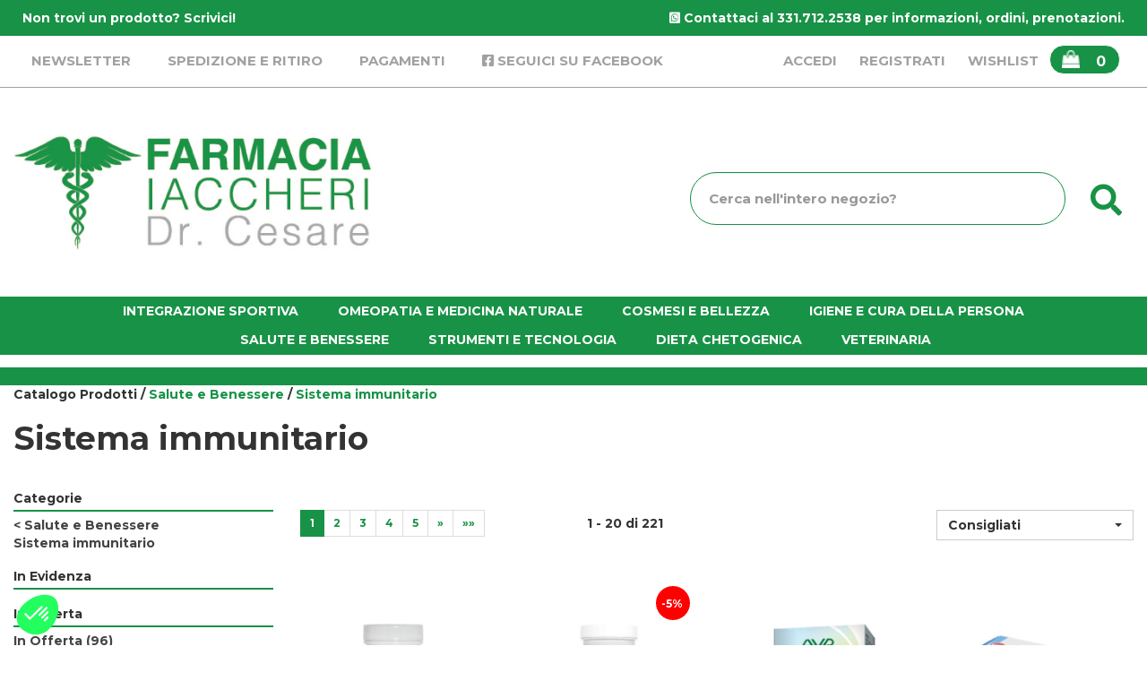

--- FILE ---
content_type: text/html;charset=UTF-8
request_url: https://ordini.farmaciaiaccheri.it/salute-e-benessere/sistema-immunitario.html
body_size: 12331
content:



































	
	
	
	
	




	
	
	




	
	
	












	
	
		
		

	
	




	
	 
	



	
	 
	



	
	
	



		
		



	

















































<!DOCTYPE html>
<html lang="it">
<head>
    <meta charset="utf-8">
    <meta http-equiv="X-UA-Compatible" content="IE=edge">
    <meta name="viewport" content="width=device-width, initial-scale=1">

    
    <script src="/res/libs/jquery/jquery-1.12.4/jquery-1.12.4.min.js"></script>
    <script src="/res/libs/bootstrap/boostrap-3.4.1-pers/js/bootstrap.min.js"></script>
    <script>
        bootstrap_func=jQuery;
    </script>
    

    
    
        



<script src="/include/responsive/js/navigazioneCatalogo1.12.jsp"></script>

























			<script>
				function loadScript(src, callback)
				{
					var s,
							r,
							t;
					r = false;
					s = document.createElement('script');
					s.type = 'text/javascript';
					s.src = src;
					s.onload = s.onreadystatechange = function() {
						console.log( this.readyState ); //uncomment this line to see which ready states are called.
						if ( !r && (!this.readyState || this.readyState == 'complete') )
						{
							r = true;
							if(callback!=null)
								callback();
						}
					};
					t = document.getElementsByTagName('script')[0];
					t.parentNode.insertBefore(s, t);
				}
			</script>
            

			
				<script>
window.axeptioSettings = {
  clientId: "650ab51567e6ef4ab3628b04",
  cookiesVersion: "ordini-en",
};
 
(function(d, s) {
  var t = d.getElementsByTagName(s)[0], e = d.createElement(s);
  e.async = true; e.src = "//static.axept.io/sdk.js";
  t.parentNode.insertBefore(e, t);
})(document, "script");
</script>
			


			
		
		
			
			
				<script>
void 0 === window._axcb && (window._axcb = []);
window._axcb.push(function(axeptio) {
 axeptio.on("cookies:complete", function(choices) { 
	
   if(choices.google_analytics) {
        try{launchGA();}catch(err){}
   }
   if(choices.facebook_pixel) {
        try{launchCustom1();}catch(err){}
   }
   if(choices.hotjar) {
        try{launchCustom2();}catch(err){}
   }
  });
});

//Aggiunto Per Google ADS: controllare se ha senso:
(adsbygoogle = window.adsbygoogle || []).pauseAdRequests = 1;
(_axcb = window._axcb || []).push(function(sdk) {
  sdk.on('cookies:complete', function(choices) {
    if (!choices['Google Ads']) {   
        window.adsbygoogle.requestNonPersonalizedAds = 1;
    }
    window.adsbygoogle.pauseAdRequests = 0;
  });
});
</script>
			
		
	

<meta http-equiv="Content-Type" content="text/html; charset=UTF-8">


<title>Sistema immunitario - Farmacia Iaccheri</title>
<meta name="description" content="Ordina i prodotti della Farmacia Iaccheri" />
<meta name="keywords" content="Farmacia Iaccheri, Farmacia Iaccheri Ordini, Farmacia Iaccheri Farmacia Iaccheri Ordina, Farmacia Iaccheri Prenota" />
<meta name="robots" content="index, follow" />
<meta name="googlebot" content="index, follow" />

<!--  tag personali generali / inizio -->
<meta name="google-site-verification" content="YvGizvPf3qaaORE9fZ-57xsk_OOK72xxrsYh39tdlPI" />
<meta name="msvalidate.01" content="451178ED816A143FE4B350AFC788E151" />
<!--  tag personali generali / fine -->






		<link rel="canonical" href="https://ordini.farmaciaiaccheri.it/salute-e-benessere/sistema-immunitario.html" />
		



<link rel="next" href="https://ordini.farmaciaiaccheri.it/salute-e-benessere/sistema-immunitario.html?currentPage=1&includeTracking=1" />








	<link rel="stylesheet" type="text/css" href="/css/avviso_carrello.css"/>


     <link rel="stylesheet" type="text/css" href="/css/avviso_wishlist.css"/>

 


<script type="text/javascript">
	var msgAlertQta = 'Attenzione!\nHai già inserito la quantità massima di prodotti possibile nel carrello';
	var msgConfirmQta = 'Attenzione!\nIn magazzino sono disponibili solamente altri #qtaCheck# pezzi.\nVuoi acquistarli comunque?';
</script>
<script src="/include/responsive/js/funzioniCarrello1.21.jsp" type="text/javascript"></script> 



<script type="text/javascript" src="/include/responsive/js/jquerytools/jquery.tools.full.1.2.7.min.js"></script>
<script>Jq=$;</script>
<script>JQTOOLS = $;</script>




<link href="/custom/favicon.ico" rel="icon"/>
        





<!-- jquery ui custom. : core.js, widget.js, position.js, autocomplete.js, menu.js -->

<script src="/include/responsive/js/jquery-ui/1.11.4/jquery-ui.min.custom.autocomplete.js"></script>

<script type="text/javascript" src="/include/responsive/search/autocompletamento/js/autocompletamento.js?v=212.1"></script>
<link href="/css/autocompletamentoRicercaNome.css" rel="stylesheet" type="text/css" />


<script type="text/javascript">

if (typeof(Jq) == "undefined")
	Jq = $;
	
Jq(function() {
	
	var campo='nomeRicercaTop';
	
	recuperaInformazioni('/include/responsive/search/autocompletamento/interrogazioneAjax.jsp?campo=nomeRicercaTop','nomeRicercaTop1','{"RICERCA_PER_NOME": { "tipo" :"1", "nome_campo_ricerca" :"nomeRicercaTop1"}}');
	
	recuperaInformazioni('/include/responsive/search/autocompletamento/interrogazioneAjax.jsp?campo=nomeRicercaTop','nomeRicercaTop2','{"RICERCA_PER_NOME": { "tipo" :"1", "nome_campo_ricerca" :"nomeRicercaTop2"}}');
	
	
	});
</script>

        <link rel="stylesheet" type="text/css" href="/css/autocompletamentoRicercaNome.css?v=212.1"/>
        <link rel="stylesheet" type="text/css" href="/css/avviso_wishlist.css"/>
    


    
    <link rel="stylesheet" type="text/css" href="/res/libs/fontawesome/fontawesome-free-5.13.0-web/css/all.min.css">
    
    
    <link href="/res/libs/bootstrap/boostrap-3.4.1-pers/css/bootstrap.min.css" rel="stylesheet">
    <!--[if lt IE 9]>
        <script src="https://oss.maxcdn.com/html5shiv/3.7.2/html5shiv.min.js"></script>
        <script src="https://oss.maxcdn.com/respond/1.4.2/respond.min.js"></script>
    <![endif]-->
    
    
    
    
    
	<link rel="stylesheet" href="/res/libs/bootstrap/bootstrap-select-1.13.2/css/bootstrap-select.min.css">
	


    
        
        <script type="text/javascript" src="https://tps.trovaprezzi.it/javascripts/tracking-vanilla.min.js"></script>
    
    
    <link rel="stylesheet" type="text/css" href="/modelli/responsive/res/css/modelloresponsive.min.css?v=212.1">
    
    
        <link rel="stylesheet" type="text/css" href="/custom/css/stile_shop.css?v=212.1"/>
    
</head>

<body id="page-top">



























<link rel="stylesheet" type="text/css" href="/css/messaggio_push.css"/>

<script>
function chiudiMsgPush(){
	Jq('#overlay_msg_push').hide();
	Jq('#div_msg_push_avviso').fadeOut();
}
function mostraMsgPush(){
	Jq('#overlay_msg_push').show();
	Jq('#div_msg_push_avviso').show();
}
</script>



    







<div id="overlay_carrello" class="overlay_carrello"></div>
<div class="carrello_hover" id="div_carrello_avviso2">
    <div class="carrello_hover_su">
        <p>hai aggiunto <br /><span class="evidente" id="nome_prodotto"></span></p>
        <p><span class="evidente" id="num_prod_carrello"></span>&nbsp;
            <span id="card_articoli" style="display: none">articoli</span><span id="card_articolo" style="display: none">articolo</span> in ordine <br />
        </p>
        
    </div>
    <div class="carrello_hover_giu">
        <div class="carrello_hover_giu_sx">
            <a class="bottone continua_shop" href="javascript:void(0)" onclick="chiudiAvvisoCarrello('div_carrello_avviso2')">
                <span>Torna<br/>allo shopping</span>
            </a>
        </div>
        <div class="carrello_hover_giu_dx">
            <a class="bottone vai_carrello"  href="javascript:void(0)" onclick="redirectToUrl('/carrello/carrello.jsp')">
                <span>Visualizza il<br /> mio carrello</span>
            </a>
        </div>
    </div>
</div>



    


<div id="overlay_wishlist" class="overlay_carrello overlay_wishlist"></div>
<div class="carrello_hover wishlist_hover" id="div_wishlist_avviso2">
<div class="carrello_hover_su wishlist_hover_su">

<p>hai aggiunto <br /><span class="evidente" id="nome_prodotto_wishlist">
</span></p>


</div>


<div class="carrello_hover_giu wishlist_hover_giu">


<div class="carrello_hover_giu_sx wishlist_hover_giu_sx"><a class="bottone continua_shop" href="javascript:void(0)" onclick="chiudiAvvisoCarrello('div_wishlist_avviso2')">
<span>
Torna<br/>allo shopping
</span></a></div>

<div class="carrello_hover_giu_dx wishlist_hover_giu_dx"><a class="bottone_wishlist vai_carrello"  href="javascript:void(0)" onclick="redirectToUrl('/wishlist/wishlist.jsp')">
<span>
Visualizza la<br/>lista dei desideri</span></a></div>

</div>

</div>




<section class="topBanner-header">
    <div class="container-fluid">
        
















	
			
				<div class="zonaBanner posizione80"  >
			
			
			

			
				<div class="messaggio">
<a href="https://wa.me/393317122538"> <i class="fab fa-whatsapp-square"></i> Contattaci al 331.712.2538 </a>
per informazioni, ordini, prenotazioni.
</div>
									
							
						
						
				Non trovi un prodotto? <a href="http://ordini.farmaciaiaccheri.it/website/pagina.jsp?sezione=formContatti&idM=15">Scrivici!</a>
									
							
						
						
				
			

			
				</div>
			
		
	



    </div>
</section>

<header>
    <section class="topNav visible-md-block visible-lg-block">
        <div class="container-fluid">
            <ul class="noBullets list-h clearfix topNav_menusx">
                
                    
                        
                            <li><a href="/website/pagina.jsp?sezione=newsletter&idM=26" target="_parent">Newsletter</a></li>
                        
                    
                        
                            <li><a href="/website/pagina.jsp?sezione=listaModalitaSpedizioneRitiro&idM=27" target="_parent">Spedizione e Ritiro</a></li>
                        
                    
                        
                            <li><a href="/website/pagina.jsp?sezione=listaModalitaPagamento&idM=28" target="_parent">Pagamenti</a></li>
                        
                    
                        
                            <li><a href="https://www.facebook.com/FarmaciaIaccheri/" target="_blank"><i class="fab fa-facebook-square"></i> Seguici su Facebook</a></li>
                        
                    
                
            </ul>
            <ul class="noBullets list-h clearfix topnav_menudx">
                
                    
                        
                            <li><a class="btn btn-top" href="/cliente/login.jsp">Accedi</a></li>
                        
                        <li><a class="btn btn-top" href="/cliente/condizioniRegistrazione.jsp">Registrati</a></li>
                    
                    
                    
                        <li><a class="btn btn-top" href="/wishlist/wishlist.jsp">Wishlist</a></li>
                    
                    
                        <li>
                            
                                
                                    <a class="topnav_menudx_cart" href="/carrello/carrello.jsp" >
                                        <div class="carrello_refresh" >
                                            <i class="fas fa-2x fa-shopping-cart" id="icona_carrello_desktop" aria-hidden="true" alt="Carrello"></i><span class="articoli" title="Il tuo carrello:">0</span><span class="sr-only">articoli nel carrello</span>
                                        </div>
                                    </a>
                                
                            
                        </li>
                    
                    
                        <li>
                            
                        </li>
                    
                
            </ul>
        </div>
    </section>

    
        
            <section class="middleNav">
                <div class="container-fluid">
                    <div class="row">
                        <div class="visible-md-block col-md-3 visible-lg-block col-lg-3">
                            <a href="/" class="logo"><span class="sr-only">Farmacia Iaccheri</span></a>
                        </div>
                        <div class="col-md-9">
                            <form id="formRicercaCatalgoTop" role="search" action="/RicercaProdotto.do?#redirectResult" accept-charset="UTF-8">
                                <div class="input-group">
                                    <label for="nomeRicercaTop1" class="sr-only">Cerca Prodotto</label>
                                    <input type="text" class="form-control" id="nomeRicercaTop1" name="ricercaGenerica" placeholder="Cerca nell'intero negozio?" value="">
                                    <div class="input-group-btn">
                                        <button class="btn btn-col1" onclick="document.getElementById('formRicercaCatalgoTop').submit();">
                                            <i class="fas fa-search" title="Seleziona per cercare il prodotto" aria-hidden="true"></i><span class="sr-only">Cerca prodotto</span>
                                        </button>
                                    </div>
                                </div>
                            </form>
                        </div>
                    </div>
                </div>
            </section>
        
    

    
        










<nav class="navbar navbar-default" role="navigation">
    <div class="container-fluid">
        <div class="navbar-header">
            <a class="navbar-brand hidden-md hidden-lg" href="/"></a>
            <button type="button" class="navbar-toggle collapsed" data-toggle="collapse" data-target="#navbar-menu-collapse">
                <span class="icon-bar top-bar"></span>
                <span class="icon-bar middle-bar"></span>
                <span class="icon-bar bottom-bar"></span>
            </button>
            
                
                
                    
                        <a class="hidden-md hidden-lg navbar-header_icone" href="/carrello/carrello.jsp" >
                            <div class="carrello_refresh">
                                <i class="fas fa-shopping-cart" id="icona_carrello_mobile" aria-hidden="true"></i><span class="articoli">0</span>
                            </div>
                        </a>
                    
                
                
                
                
                
                
                    <a class="navbar-header_icone" href="/wishlist/wishlist.jsp"><i class="far fa-heart" aria-hidden="true"></i></a>
                
                
                    
                    <a class="navbar-header_icone" href="/cliente/login.jsp"><i class="fas fa-user-edit" aria-hidden="true"></i></a>
                    
                    <a class="navbar-header_icone" href="/cliente/condizioniRegistrazione.jsp"><i class="fas fa-user" aria-hidden="true"></i></a>
                
                
            
        </div>
        <div id="navbar-menu-collapse" class="navbar-collapse collapse">
            <ul class="nav navbar-nav">
                

                

                
                
                
                
                
                
                    
                        
                            
                                <li class="dropdown keep-open menu-large">
                                    <a class="dropdown-toggle" href="/integrazione-sportiva.html"data-toggle="#">Integrazione Sportiva</a>
                                    <ul class="dropdown-menu">
                                        
                                            
                                                
                                                    <li class="dropdown-menu_titolo">
                                                        <ul class="sottocategoria">
                                                            <li class="sottocategoria_titolo"><a href="/alimenti-e-bevande.html">Alimenti e bevande</a></li>
                                                            
                                                        </ul>
                                                    </li>
                                                
                                            
                                                
                                                    <li class="dropdown-menu_titolo">
                                                        <ul class="sottocategoria">
                                                            <li class="sottocategoria_titolo"><a href="/aminoacidi-e-bcaa.html">Aminoacidi e BCAAs</a></li>
                                                            
                                                        </ul>
                                                    </li>
                                                
                                            
                                                
                                                    <li class="dropdown-menu_titolo">
                                                        <ul class="sottocategoria">
                                                            <li class="sottocategoria_titolo"><a href="/articolazioni.html">Articolazioni</a></li>
                                                            
                                                        </ul>
                                                    </li>
                                                
                                            
                                                
                                                    <li class="dropdown-menu_titolo">
                                                        <ul class="sottocategoria">
                                                            <li class="sottocategoria_titolo"><a href="/barrette-energetiche.html">Barrette Energetiche</a></li>
                                                            
                                                        </ul>
                                                    </li>
                                                
                                            
                                                
                                                    <li class="dropdown-menu_titolo">
                                                        <ul class="sottocategoria">
                                                            <li class="sottocategoria_titolo"><a href="/barrette-proteiche.html">Barrette Proteiche</a></li>
                                                            
                                                        </ul>
                                                    </li>
                                                
                                            
                                                
                                                    <li class="dropdown-menu_titolo">
                                                        <ul class="sottocategoria">
                                                            <li class="sottocategoria_titolo"><a href="/carboidrati.html">Carboidrati</a></li>
                                                            
                                                        </ul>
                                                    </li>
                                                
                                            
                                                
                                                    <li class="dropdown-menu_titolo">
                                                        <ul class="sottocategoria">
                                                            <li class="sottocategoria_titolo"><a href="/creatina.html">Creatina</a></li>
                                                            
                                                        </ul>
                                                    </li>
                                                
                                            
                                                
                                                    <li class="dropdown-menu_titolo">
                                                        <ul class="sottocategoria">
                                                            <li class="sottocategoria_titolo"><a href="/drenanti-e-diuretici.html">Drenanti e Diuretici</a></li>
                                                            
                                                        </ul>
                                                    </li>
                                                
                                            
                                                
                                                    <li class="dropdown-menu_titolo">
                                                        <ul class="sottocategoria">
                                                            <li class="sottocategoria_titolo"><a href="/gainer.html">Gainer</a></li>
                                                            
                                                        </ul>
                                                    </li>
                                                
                                            
                                                
                                                    <li class="dropdown-menu_titolo">
                                                        <ul class="sottocategoria">
                                                            <li class="sottocategoria_titolo"><a href="/gel-energetici.html">Gel Energetici</a></li>
                                                            
                                                        </ul>
                                                    </li>
                                                
                                            
                                                
                                                    <li class="dropdown-menu_titolo">
                                                        <ul class="sottocategoria">
                                                            <li class="sottocategoria_titolo"><a href="/intra-workout.html">Intra Workout</a></li>
                                                            
                                                        </ul>
                                                    </li>
                                                
                                            
                                                
                                                    <li class="dropdown-menu_titolo">
                                                        <ul class="sottocategoria">
                                                            <li class="sottocategoria_titolo"><a href="/omega-3.html">Omega 3</a></li>
                                                            
                                                        </ul>
                                                    </li>
                                                
                                            
                                                
                                                    <li class="dropdown-menu_titolo">
                                                        <ul class="sottocategoria">
                                                            <li class="sottocategoria_titolo"><a href="/post-workout.html">Post Workout</a></li>
                                                            
                                                        </ul>
                                                    </li>
                                                
                                            
                                                
                                                    <li class="dropdown-menu_titolo">
                                                        <ul class="sottocategoria">
                                                            <li class="sottocategoria_titolo"><a href="/pre-workout.html">Pre Workout</a></li>
                                                            
                                                        </ul>
                                                    </li>
                                                
                                            
                                                
                                                    <li class="dropdown-menu_titolo">
                                                        <ul class="sottocategoria">
                                                            <li class="sottocategoria_titolo"><a href="/proteine.html">Proteine</a></li>
                                                            
                                                        </ul>
                                                    </li>
                                                
                                            
                                                
                                                    <li class="dropdown-menu_titolo">
                                                        <ul class="sottocategoria">
                                                            <li class="sottocategoria_titolo"><a href="/sali-minerali.html">Sali Minerali</a></li>
                                                            
                                                        </ul>
                                                    </li>
                                                
                                            
                                                
                                                    <li class="dropdown-menu_titolo">
                                                        <ul class="sottocategoria">
                                                            <li class="sottocategoria_titolo"><a href="/stress-e-concentrazione.html">Stress e concentrazione</a></li>
                                                            
                                                        </ul>
                                                    </li>
                                                
                                            
                                                
                                                    <li class="dropdown-menu_titolo">
                                                        <ul class="sottocategoria">
                                                            <li class="sottocategoria_titolo"><a href="/termogenici.html">Termogenici</a></li>
                                                            
                                                        </ul>
                                                    </li>
                                                
                                            
                                                
                                                    <li class="dropdown-menu_titolo">
                                                        <ul class="sottocategoria">
                                                            <li class="sottocategoria_titolo"><a href="/vitamine-e-minerali.html">Vitamine e Minerali</a></li>
                                                            
                                                        </ul>
                                                    </li>
                                                
                                            
                                                
                                                    <li class="dropdown-menu_titolo">
                                                        <ul class="sottocategoria">
                                                            <li class="sottocategoria_titolo"><a href="/gadgets.html">Shakers e borracce</a></li>
                                                            
                                                        </ul>
                                                    </li>
                                                
                                            
                                                
                                                    <li class="dropdown-menu_titolo">
                                                        <ul class="sottocategoria">
                                                            <li class="sottocategoria_titolo"><a href="/integrazione-sportiva/accessori.html">Accessori</a></li>
                                                            
                                                        </ul>
                                                    </li>
                                                
                                            
                                                
                                                    <li class="dropdown-menu_titolo">
                                                        <ul class="sottocategoria">
                                                            <li class="sottocategoria_titolo"><a href="/integrazione-sportiva/preparati.html">Preparati</a></li>
                                                            
                                                        </ul>
                                                    </li>
                                                
                                            
                                        
                                    </ul>
                                </li>
                            
                        
                            
                                <li class="dropdown keep-open menu-large">
                                    <a class="dropdown-toggle" href="/omeopatia-e-medicina-naturale.html"data-toggle="#">Omeopatia e medicina naturale</a>
                                    <ul class="dropdown-menu">
                                        
                                            
                                                
                                                    <li class="dropdown-menu_titolo">
                                                        <ul class="sottocategoria">
                                                            <li class="sottocategoria_titolo"><a href="/omeopatia-e-medicina-naturale/floriterapia.html">Floriterapia</a></li>
                                                            
                                                                
                                                                    
                                                                        <li class="sottocategoria_figli">
                                                                            <a href="/omeopatia-e-medicina-naturale/floriterapia/fiori-di-bach.html">Fiori di bach</a></li>
                                                                    
                                                                
                                                                    
                                                                        <li class="sottocategoria_figli">
                                                                            <a href="/omeopatia-e-medicina-naturale/floriterapia/floriterapia-altre.html">Floriterapia (altre)</a></li>
                                                                    
                                                                
                                                            
                                                        </ul>
                                                    </li>
                                                
                                            
                                                
                                                    <li class="dropdown-menu_titolo">
                                                        <ul class="sottocategoria">
                                                            <li class="sottocategoria_titolo"><a href="/omeopatia-e-medicina-naturale/oligoterapia.html">Oligoterapia</a></li>
                                                            
                                                                
                                                                    
                                                                        <li class="sottocategoria_figli">
                                                                            <a href="/omeopatia-e-medicina-naturale/oligoterapia/oligoterapia.html">Oligoterapia</a></li>
                                                                    
                                                                
                                                                    
                                                                        <li class="sottocategoria_figli">
                                                                            <a href="/omeopatia-e-medicina-naturale/oligoterapia/oligoterapia-fiale-ampolle-bevibili.html">Oligoterapia: fiale/ampolle bevibili</a></li>
                                                                    
                                                                
                                                                    
                                                                        <li class="sottocategoria_figli">
                                                                            <a href="/omeopatia-e-medicina-naturale/oligoterapia/oligoterapia-gocce.html">Oligoterapia: gocce</a></li>
                                                                    
                                                                
                                                                    
                                                                        <li class="sottocategoria_figli">
                                                                            <a href="/omeopatia-e-medicina-naturale/oligoterapia.html">Altro..</a></li>
                                                                    
                                                                
                                                            
                                                        </ul>
                                                    </li>
                                                
                                            
                                                
                                                    <li class="dropdown-menu_titolo">
                                                        <ul class="sottocategoria">
                                                            <li class="sottocategoria_titolo"><a href="/omeopatia-e-medicina-naturale/sali-di-schuessler.html">Sali di schuessler</a></li>
                                                            
                                                                
                                                                    
                                                                        <li class="sottocategoria_figli">
                                                                            <a href="/omeopatia-e-medicina-naturale/sali-di-schuessler/sali-di-schuessler-compresse-confetti.html">Sali di schuessler: compresse/confetti</a></li>
                                                                    
                                                                
                                                            
                                                        </ul>
                                                    </li>
                                                
                                            
                                                
                                                    <li class="dropdown-menu_titolo">
                                                        <ul class="sottocategoria">
                                                            <li class="sottocategoria_titolo"><a href="/omeopatia-e-medicina-naturale/litoterapia.html">Litoterapia</a></li>
                                                            
                                                                
                                                                    
                                                                        <li class="sottocategoria_figli">
                                                                            <a href="/omeopatia-e-medicina-naturale/litoterapia/litoterapia-fiale-ampolle-bevibili.html">Litoterapia: fiale/ampolle bevibili</a></li>
                                                                    
                                                                
                                                                    
                                                                        <li class="sottocategoria_figli">
                                                                            <a href="/omeopatia-e-medicina-naturale/litoterapia/litoterapia-gocce.html">Litoterapia: gocce</a></li>
                                                                    
                                                                
                                                                    
                                                                        <li class="sottocategoria_figli">
                                                                            <a href="/omeopatia-e-medicina-naturale/litoterapia/litoterapia-compresse-confetti.html">Litoterapia: compresse/confetti</a></li>
                                                                    
                                                                
                                                            
                                                        </ul>
                                                    </li>
                                                
                                            
                                                
                                                    <li class="dropdown-menu_titolo">
                                                        <ul class="sottocategoria">
                                                            <li class="sottocategoria_titolo"><a href="/omeopatia-e-medicina-naturale/complessi-omeobioterapici.html">Complessi omeobioterapici</a></li>
                                                            
                                                                
                                                                    
                                                                        <li class="sottocategoria_figli">
                                                                            <a href="/omeopatia-e-medicina-naturale/complessi-omeobioterapici/complessi-omeobioterapici-granuli.html">Complessi omeobioterapici: granuli</a></li>
                                                                    
                                                                
                                                                    
                                                                        <li class="sottocategoria_figli">
                                                                            <a href="/omeopatia-e-medicina-naturale/complessi-omeobioterapici/complessi-omeobioterapici-polveri.html">Complessi omeobioterapici: polveri</a></li>
                                                                    
                                                                
                                                                    
                                                                        <li class="sottocategoria_figli">
                                                                            <a href="/omeopatia-e-medicina-naturale/complessi-omeobioterapici/complessi-omeobioterapici-spray.html">Complessi omeobioterapici: spray</a></li>
                                                                    
                                                                
                                                                    
                                                                        <li class="sottocategoria_figli">
                                                                            <a href="/omeopatia-e-medicina-naturale/complessi-omeobioterapici.html">Altro..</a></li>
                                                                    
                                                                
                                                            
                                                        </ul>
                                                    </li>
                                                
                                            
                                                
                                                    <li class="dropdown-menu_titolo">
                                                        <ul class="sottocategoria">
                                                            <li class="sottocategoria_titolo"><a href="/omeopatia-e-medicina-naturale/unitari-omeopatici.html">Unitari omeopatici</a></li>
                                                            
                                                                
                                                                    
                                                                        <li class="sottocategoria_figli">
                                                                            <a href="/omeopatia-e-medicina-naturale/unitari-omeopatici/diluizioni-hahnemanniane-centesimali.html">Diluizioni hahnemanniane centesimali</a></li>
                                                                    
                                                                
                                                                    
                                                                        <li class="sottocategoria_figli">
                                                                            <a href="/omeopatia-e-medicina-naturale/unitari-omeopatici/diluizioni-50-millesimali-granuli.html">Diluizioni 50-millesimali: granuli</a></li>
                                                                    
                                                                
                                                                    
                                                                        <li class="sottocategoria_figli">
                                                                            <a href="/omeopatia-e-medicina-naturale/unitari-omeopatici/diluizioni-korsakoviane-fiale-ampolle-bevibili.html">Diluizioni korsakoviane: fiale/ampolle bevibili</a></li>
                                                                    
                                                                
                                                                    
                                                                        <li class="sottocategoria_figli">
                                                                            <a href="/omeopatia-e-medicina-naturale/unitari-omeopatici.html">Altro..</a></li>
                                                                    
                                                                
                                                            
                                                        </ul>
                                                    </li>
                                                
                                            
                                                
                                                    <li class="dropdown-menu_titolo">
                                                        <ul class="sottocategoria">
                                                            <li class="sottocategoria_titolo"><a href="/omeopatia-e-medicina-naturale/organoterapia.html">Organoterapia</a></li>
                                                            
                                                                
                                                                    
                                                                        <li class="sottocategoria_figli">
                                                                            <a href="/omeopatia-e-medicina-naturale/organoterapia/organoterapia-fiale-ampolle-bevibili.html">Organoterapia: fiale/ampolle bevibili</a></li>
                                                                    
                                                                
                                                                    
                                                                        <li class="sottocategoria_figli">
                                                                            <a href="/omeopatia-e-medicina-naturale/organoterapia/organoterapia-granuli.html">Organoterapia: granuli</a></li>
                                                                    
                                                                
                                                                    
                                                                        <li class="sottocategoria_figli">
                                                                            <a href="/omeopatia-e-medicina-naturale/organoterapia/organoterapia-globuli.html">Organoterapia: globuli</a></li>
                                                                    
                                                                
                                                            
                                                        </ul>
                                                    </li>
                                                
                                            
                                                
                                                    <li class="dropdown-menu_titolo">
                                                        <ul class="sottocategoria">
                                                            <li class="sottocategoria_titolo"><a href="/omeopatia-e-medicina-naturale/nosodoterapia.html">Nosodoterapia</a></li>
                                                            
                                                                
                                                                    
                                                                        <li class="sottocategoria_figli">
                                                                            <a href="/omeopatia-e-medicina-naturale/nosodoterapia/nosodoterapia-fiale-ampolle-bevibili.html">Nosodoterapia: fiale/ampolle bevibili</a></li>
                                                                    
                                                                
                                                                    
                                                                        <li class="sottocategoria_figli">
                                                                            <a href="/omeopatia-e-medicina-naturale/nosodoterapia/nosodoterapia-capsule-gelocapsule.html">Nosodoterapia: capsule/gelocapsule</a></li>
                                                                    
                                                                
                                                                    
                                                                        <li class="sottocategoria_figli">
                                                                            <a href="/omeopatia-e-medicina-naturale/nosodoterapia/nosodoterapia-gocce.html">Nosodoterapia: gocce</a></li>
                                                                    
                                                                
                                                                    
                                                                        <li class="sottocategoria_figli">
                                                                            <a href="/omeopatia-e-medicina-naturale/nosodoterapia.html">Altro..</a></li>
                                                                    
                                                                
                                                            
                                                        </ul>
                                                    </li>
                                                
                                            
                                        
                                    </ul>
                                </li>
                            
                        
                            
                                <li class="dropdown keep-open menu-large">
                                    <a class="dropdown-toggle" href="/cosmesi-e-bellezza.html"data-toggle="#">Cosmesi e bellezza</a>
                                    <ul class="dropdown-menu">
                                        
                                            
                                                
                                                    <li class="dropdown-menu_titolo">
                                                        <ul class="sottocategoria">
                                                            <li class="sottocategoria_titolo"><a href="/cosmesi-e-bellezza/corpo.html">Corpo</a></li>
                                                            
                                                                
                                                                    
                                                                        <li class="sottocategoria_figli">
                                                                            <a href="/cosmesi-e-bellezza/corpo/lenitivi.html">Lenitivi</a></li>
                                                                    
                                                                
                                                                    
                                                                        <li class="sottocategoria_figli">
                                                                            <a href="/cosmesi-e-bellezza/corpo/sistemici.html">Sistemici</a></li>
                                                                    
                                                                
                                                                    
                                                                        <li class="sottocategoria_figli">
                                                                            <a href="/cosmesi-e-bellezza/corpo/depilazione.html">Depilazione</a></li>
                                                                    
                                                                
                                                                    
                                                                        <li class="sottocategoria_figli">
                                                                            <a href="/cosmesi-e-bellezza/corpo.html">Altro..</a></li>
                                                                    
                                                                
                                                            
                                                        </ul>
                                                    </li>
                                                
                                            
                                                
                                                    <li class="dropdown-menu_titolo">
                                                        <ul class="sottocategoria">
                                                            <li class="sottocategoria_titolo"><a href="/cosmesi-e-bellezza/mani.html">Mani</a></li>
                                                            
                                                                
                                                                    
                                                                        <li class="sottocategoria_figli">
                                                                            <a href="/cosmesi-e-bellezza/mani/unghie.html">Unghie</a></li>
                                                                    
                                                                
                                                                    
                                                                        <li class="sottocategoria_figli">
                                                                            <a href="/cosmesi-e-bellezza/mani/igiene.html">Igiene</a></li>
                                                                    
                                                                
                                                                    
                                                                        <li class="sottocategoria_figli">
                                                                            <a href="/cosmesi-e-bellezza/mani/idratanti-nutrienti.html">Idratanti / Nutrienti</a></li>
                                                                    
                                                                
                                                                    
                                                                        <li class="sottocategoria_figli">
                                                                            <a href="/cosmesi-e-bellezza/mani.html">Altro..</a></li>
                                                                    
                                                                
                                                            
                                                        </ul>
                                                    </li>
                                                
                                            
                                                
                                                    <li class="dropdown-menu_titolo">
                                                        <ul class="sottocategoria">
                                                            <li class="sottocategoria_titolo"><a href="/cosmesi-e-bellezza/anti-invecchiamento.html">Anti invecchiamento</a></li>
                                                            
                                                                
                                                                    
                                                                        <li class="sottocategoria_figli">
                                                                            <a href="/cosmesi-e-bellezza/anti-invecchiamento/sistemici.html">Sistemici</a></li>
                                                                    
                                                                
                                                                    
                                                                        <li class="sottocategoria_figli">
                                                                            <a href="/cosmesi-e-bellezza/anti-invecchiamento/topici.html">Topici</a></li>
                                                                    
                                                                
                                                            
                                                        </ul>
                                                    </li>
                                                
                                            
                                                
                                                    <li class="dropdown-menu_titolo">
                                                        <ul class="sottocategoria">
                                                            <li class="sottocategoria_titolo"><a href="/cosmesi-e-bellezza/capelli.html">Capelli</a></li>
                                                            
                                                                
                                                                    
                                                                        <li class="sottocategoria_figli">
                                                                            <a href="/cosmesi-e-bellezza/capelli/shampoo.html">Shampoo</a></li>
                                                                    
                                                                
                                                                    
                                                                        <li class="sottocategoria_figli">
                                                                            <a href="/cosmesi-e-bellezza/capelli/tinte.html">Tinte</a></li>
                                                                    
                                                                
                                                                    
                                                                        <li class="sottocategoria_figli">
                                                                            <a href="/cosmesi-e-bellezza/capelli/accessori.html">Accessori</a></li>
                                                                    
                                                                
                                                                    
                                                                        <li class="sottocategoria_figli">
                                                                            <a href="/cosmesi-e-bellezza/capelli.html">Altro..</a></li>
                                                                    
                                                                
                                                            
                                                        </ul>
                                                    </li>
                                                
                                            
                                                
                                                    <li class="dropdown-menu_titolo">
                                                        <ul class="sottocategoria">
                                                            <li class="sottocategoria_titolo"><a href="/cosmesi-e-bellezza/uomo.html">Uomo</a></li>
                                                            
                                                                
                                                                    
                                                                        <li class="sottocategoria_figli">
                                                                            <a href="/cosmesi-e-bellezza/uomo/prodotti-per-la-barba.html">Prodotti per la barba</a></li>
                                                                    
                                                                
                                                                    
                                                                        <li class="sottocategoria_figli">
                                                                            <a href="/cosmesi-e-bellezza/uomo/profumi-deodoranti.html">Profumi / deodoranti</a></li>
                                                                    
                                                                
                                                                    
                                                                        <li class="sottocategoria_figli">
                                                                            <a href="/cosmesi-e-bellezza/uomo/cosmetici-e-prodotti-per-l-igiene.html">Cosmetici e prodotti per l'igiene</a></li>
                                                                    
                                                                
                                                                    
                                                                        <li class="sottocategoria_figli">
                                                                            <a href="/cosmesi-e-bellezza/uomo.html">Altro..</a></li>
                                                                    
                                                                
                                                            
                                                        </ul>
                                                    </li>
                                                
                                            
                                                
                                                    <li class="dropdown-menu_titolo">
                                                        <ul class="sottocategoria">
                                                            <li class="sottocategoria_titolo"><a href="/cosmesi-e-bellezza/viso.html">Viso</a></li>
                                                            
                                                                
                                                                    
                                                                        <li class="sottocategoria_figli">
                                                                            <a href="/cosmesi-e-bellezza/viso/detergenti-struccanti.html">Detergenti / struccanti</a></li>
                                                                    
                                                                
                                                                    
                                                                        <li class="sottocategoria_figli">
                                                                            <a href="/cosmesi-e-bellezza/viso/antirughe.html">Antirughe</a></li>
                                                                    
                                                                
                                                                    
                                                                        <li class="sottocategoria_figli">
                                                                            <a href="/cosmesi-e-bellezza/viso/protettivi-per-labbra.html">Protettivi per labbra</a></li>
                                                                    
                                                                
                                                                    
                                                                        <li class="sottocategoria_figli">
                                                                            <a href="/cosmesi-e-bellezza/viso.html">Altro..</a></li>
                                                                    
                                                                
                                                            
                                                        </ul>
                                                    </li>
                                                
                                            
                                                
                                                    <li class="dropdown-menu_titolo">
                                                        <ul class="sottocategoria">
                                                            <li class="sottocategoria_titolo"><a href="/cosmesi-e-bellezza/solari.html">Solari</a></li>
                                                            
                                                                
                                                                    
                                                                        <li class="sottocategoria_figli">
                                                                            <a href="/cosmesi-e-bellezza/solari/viso.html">Viso</a></li>
                                                                    
                                                                
                                                                    
                                                                        <li class="sottocategoria_figli">
                                                                            <a href="/cosmesi-e-bellezza/solari/bambini.html">Bambini</a></li>
                                                                    
                                                                
                                                                    
                                                                        <li class="sottocategoria_figli">
                                                                            <a href="/cosmesi-e-bellezza/solari/corpo.html">Corpo</a></li>
                                                                    
                                                                
                                                                    
                                                                        <li class="sottocategoria_figli">
                                                                            <a href="/cosmesi-e-bellezza/solari.html">Altro..</a></li>
                                                                    
                                                                
                                                            
                                                        </ul>
                                                    </li>
                                                
                                            
                                        
                                    </ul>
                                </li>
                            
                        
                            
                                <li class="dropdown keep-open menu-large">
                                    <a class="dropdown-toggle" href="/igiene-e-cura-della-persona.html"data-toggle="#">Igiene e cura della persona </a>
                                    <ul class="dropdown-menu">
                                        
                                            
                                                
                                                    <li class="dropdown-menu_titolo">
                                                        <ul class="sottocategoria">
                                                            <li class="sottocategoria_titolo"><a href="/igiene-e-cura-della-persona-/medicazione.html">Medicazione</a></li>
                                                            
                                                                
                                                                    
                                                                        <li class="sottocategoria_figli">
                                                                            <a href="/igiene-e-cura-della-persona-/medicazione/disinfettanti-e-medicazioni.html">Disinfettanti e medicazioni</a></li>
                                                                    
                                                                
                                                                    
                                                                        <li class="sottocategoria_figli">
                                                                            <a href="/igiene-e-cura-della-persona-/medicazione/antidoti.html">Antidoti</a></li>
                                                                    
                                                                
                                                                    
                                                                        <li class="sottocategoria_figli">
                                                                            <a href="/igiene-e-cura-della-persona-/medicazione/solventi-diversi-da-soluzioni-fisiologiche.html">Solventi diversi da soluzioni fisiologiche</a></li>
                                                                    
                                                                
                                                                    
                                                                        <li class="sottocategoria_figli">
                                                                            <a href="/igiene-e-cura-della-persona-/medicazione.html">Altro..</a></li>
                                                                    
                                                                
                                                            
                                                        </ul>
                                                    </li>
                                                
                                            
                                                
                                                    <li class="dropdown-menu_titolo">
                                                        <ul class="sottocategoria">
                                                            <li class="sottocategoria_titolo"><a href="/igiene-e-cura-della-persona-/igiene-intima.html">Igiene intima</a></li>
                                                            
                                                                
                                                                    
                                                                        <li class="sottocategoria_figli">
                                                                            <a href="/igiene-e-cura-della-persona-/igiene-intima/detergenti.html">Detergenti</a></li>
                                                                    
                                                                
                                                                    
                                                                        <li class="sottocategoria_figli">
                                                                            <a href="/igiene-e-cura-della-persona-/igiene-intima/assorbenti.html">Assorbenti</a></li>
                                                                    
                                                                
                                                                    
                                                                        <li class="sottocategoria_figli">
                                                                            <a href="/igiene-e-cura-della-persona-/igiene-intima/altri-prodotti.html">Altri prodotti</a></li>
                                                                    
                                                                
                                                            
                                                        </ul>
                                                    </li>
                                                
                                            
                                                
                                                    <li class="dropdown-menu_titolo">
                                                        <ul class="sottocategoria">
                                                            <li class="sottocategoria_titolo"><a href="/igiene-e-cura-della-persona-/cavo-orale.html">Cavo orale</a></li>
                                                            
                                                                
                                                                    
                                                                        <li class="sottocategoria_figli">
                                                                            <a href="/igiene-e-cura-della-persona-/cavo-orale/accessori-per-la-pulizia-dei-denti.html">Accessori per la pulizia dei denti</a></li>
                                                                    
                                                                
                                                                    
                                                                        <li class="sottocategoria_figli">
                                                                            <a href="/igiene-e-cura-della-persona-/cavo-orale/collutori.html">Collutori</a></li>
                                                                    
                                                                
                                                                    
                                                                        <li class="sottocategoria_figli">
                                                                            <a href="/igiene-e-cura-della-persona-/cavo-orale/spazzolini.html">Spazzolini</a></li>
                                                                    
                                                                
                                                                    
                                                                        <li class="sottocategoria_figli">
                                                                            <a href="/igiene-e-cura-della-persona-/cavo-orale.html">Altro..</a></li>
                                                                    
                                                                
                                                            
                                                        </ul>
                                                    </li>
                                                
                                            
                                                
                                                    <li class="dropdown-menu_titolo">
                                                        <ul class="sottocategoria">
                                                            <li class="sottocategoria_titolo"><a href="/igiene-e-cura-della-persona-/menopausa.html">Menopausa</a></li>
                                                            
                                                        </ul>
                                                    </li>
                                                
                                            
                                                
                                                    <li class="dropdown-menu_titolo">
                                                        <ul class="sottocategoria">
                                                            <li class="sottocategoria_titolo"><a href="/igiene-e-cura-della-persona-/ciclo-mestruale.html">Ciclo Mestruale</a></li>
                                                            
                                                        </ul>
                                                    </li>
                                                
                                            
                                                
                                                    <li class="dropdown-menu_titolo">
                                                        <ul class="sottocategoria">
                                                            <li class="sottocategoria_titolo"><a href="/igiene-e-cura-della-persona-/contraccettivi.html">Contraccettivi</a></li>
                                                            
                                                        </ul>
                                                    </li>
                                                
                                            
                                        
                                    </ul>
                                </li>
                            
                        
                            
                                <li class="dropdown keep-open menu-large">
                                    <a class="dropdown-toggle" href="/salute-e-benessere.html"data-toggle="#">Salute e Benessere</a>
                                    <ul class="dropdown-menu">
                                        
                                            
                                                
                                                    <li class="dropdown-menu_titolo">
                                                        <ul class="sottocategoria">
                                                            <li class="sottocategoria_titolo"><a href="/salute-e-benessere/apparato-digerente.html">Apparato digerente</a></li>
                                                            
                                                                
                                                                    
                                                                        <li class="sottocategoria_figli">
                                                                            <a href="/salute-e-benessere/apparato-digerente/meteorismo.html">Meteorismo</a></li>
                                                                    
                                                                
                                                                    
                                                                        <li class="sottocategoria_figli">
                                                                            <a href="/salute-e-benessere/apparato-digerente/antispastici.html">Antispastici</a></li>
                                                                    
                                                                
                                                                    
                                                                        <li class="sottocategoria_figli">
                                                                            <a href="/salute-e-benessere/apparato-digerente/stipsi-e-transito-intestinale.html">Stipsi e transito intestinale</a></li>
                                                                    
                                                                
                                                                    
                                                                        <li class="sottocategoria_figli">
                                                                            <a href="/salute-e-benessere/apparato-digerente.html">Altro..</a></li>
                                                                    
                                                                
                                                            
                                                        </ul>
                                                    </li>
                                                
                                            
                                                
                                                    <li class="dropdown-menu_titolo">
                                                        <ul class="sottocategoria">
                                                            <li class="sottocategoria_titolo"><a href="/salute-e-benessere/patologie-di-bocca-e-labbra.html">Patologie di bocca e labbra</a></li>
                                                            
                                                        </ul>
                                                    </li>
                                                
                                            
                                                
                                                    <li class="dropdown-menu_titolo">
                                                        <ul class="sottocategoria">
                                                            <li class="sottocategoria_titolo"><a href="/salute-e-benessere/allergie.html">Allergie</a></li>
                                                            
                                                                
                                                                    
                                                                        <li class="sottocategoria_figli">
                                                                            <a href="/salute-e-benessere/allergie/topici.html">Topici</a></li>
                                                                    
                                                                
                                                                    
                                                                        <li class="sottocategoria_figli">
                                                                            <a href="/salute-e-benessere/allergie/sistemici.html">Sistemici</a></li>
                                                                    
                                                                
                                                                    
                                                                        <li class="sottocategoria_figli">
                                                                            <a href="/salute-e-benessere/allergie/abbigliamento.html">Abbigliamento</a></li>
                                                                    
                                                                
                                                            
                                                        </ul>
                                                    </li>
                                                
                                            
                                                
                                                    <li class="dropdown-menu_titolo">
                                                        <ul class="sottocategoria">
                                                            <li class="sottocategoria_titolo"><a href="/salute-e-benessere/apparato-uro-genitale.html">Apparato uro-genitale</a></li>
                                                            
                                                        </ul>
                                                    </li>
                                                
                                            
                                                
                                                    <li class="dropdown-menu_titolo">
                                                        <ul class="sottocategoria">
                                                            <li class="sottocategoria_titolo"><a href="/salute-e-benessere/dermatologici.html">Dermatologici</a></li>
                                                            
                                                        </ul>
                                                    </li>
                                                
                                            
                                                
                                                    <li class="dropdown-menu_titolo">
                                                        <ul class="sottocategoria">
                                                            <li class="sottocategoria_titolo"><a href="//analgesici.html">Analgesici</a></li>
                                                            
                                                        </ul>
                                                    </li>
                                                
                                            
                                                
                                                    <li class="dropdown-menu_titolo">
                                                        <ul class="sottocategoria">
                                                            <li class="sottocategoria_titolo"><a href="/salute-e-benessere/febbre.html">Febbre</a></li>
                                                            
                                                        </ul>
                                                    </li>
                                                
                                            
                                                
                                                    <li class="dropdown-menu_titolo">
                                                        <ul class="sottocategoria">
                                                            <li class="sottocategoria_titolo"><a href="/salute-e-benessere/emorroidi.html">Emorroidi</a></li>
                                                            
                                                        </ul>
                                                    </li>
                                                
                                            
                                                
                                                    <li class="dropdown-menu_titolo">
                                                        <ul class="sottocategoria">
                                                            <li class="sottocategoria_titolo"><a href="/salute-e-benessere/cinetosi.html">Cinetosi</a></li>
                                                            
                                                        </ul>
                                                    </li>
                                                
                                            
                                                
                                                    <li class="dropdown-menu_titolo">
                                                        <ul class="sottocategoria">
                                                            <li class="sottocategoria_titolo"><a href="/salute-e-benessere/stomia.html">Stomia</a></li>
                                                            
                                                        </ul>
                                                    </li>
                                                
                                            
                                                
                                                    <li class="dropdown-menu_titolo">
                                                        <ul class="sottocategoria">
                                                            <li class="sottocategoria_titolo"><a href="/salute-e-benessere/circolazione.html">Circolazione</a></li>
                                                            
                                                        </ul>
                                                    </li>
                                                
                                            
                                                
                                                    <li class="dropdown-menu_titolo">
                                                        <ul class="sottocategoria">
                                                            <li class="sottocategoria_titolo"><a href="/salute-e-benessere/sistema-immunitario.html">Sistema immunitario</a></li>
                                                            
                                                        </ul>
                                                    </li>
                                                
                                            
                                                
                                                    <li class="dropdown-menu_titolo">
                                                        <ul class="sottocategoria">
                                                            <li class="sottocategoria_titolo"><a href="/salute-e-benessere/apparato-muscolo-scheletrico.html">Apparato muscolo scheletrico</a></li>
                                                            
                                                        </ul>
                                                    </li>
                                                
                                            
                                                
                                                    <li class="dropdown-menu_titolo">
                                                        <ul class="sottocategoria">
                                                            <li class="sottocategoria_titolo"><a href="/salute-e-benessere/naso.html">Naso</a></li>
                                                            
                                                        </ul>
                                                    </li>
                                                
                                            
                                                
                                                    <li class="dropdown-menu_titolo">
                                                        <ul class="sottocategoria">
                                                            <li class="sottocategoria_titolo"><a href="/salute-e-benessere/incontinenza.html">Incontinenza</a></li>
                                                            
                                                                
                                                                    
                                                                        <li class="sottocategoria_figli">
                                                                            <a href="/salute-e-benessere/incontinenza/pannoloni.html">Pannoloni</a></li>
                                                                    
                                                                
                                                                    
                                                                        <li class="sottocategoria_figli">
                                                                            <a href="/salute-e-benessere/incontinenza/cateteri-e-altri-accessori.html">Cateteri e altri accessori</a></li>
                                                                    
                                                                
                                                            
                                                        </ul>
                                                    </li>
                                                
                                            
                                                
                                                    <li class="dropdown-menu_titolo">
                                                        <ul class="sottocategoria">
                                                            <li class="sottocategoria_titolo"><a href="/salute-e-benessere/sistema-nervoso.html">Sistema nervoso</a></li>
                                                            
                                                                
                                                                    
                                                                        <li class="sottocategoria_figli">
                                                                            <a href="/salute-e-benessere/sistema-nervoso/calmanti.html">Calmanti</a></li>
                                                                    
                                                                
                                                                    
                                                                        <li class="sottocategoria_figli">
                                                                            <a href="/salute-e-benessere/sistema-nervoso/tonici-psico-fisici.html">Tonici psico/fisici</a></li>
                                                                    
                                                                
                                                            
                                                        </ul>
                                                    </li>
                                                
                                            
                                                
                                                    <li class="dropdown-menu_titolo">
                                                        <ul class="sottocategoria">
                                                            <li class="sottocategoria_titolo"><a href="/salute-e-benessere/raffreddore.html">Raffreddore</a></li>
                                                            
                                                        </ul>
                                                    </li>
                                                
                                            
                                                
                                                    <li class="dropdown-menu_titolo">
                                                        <ul class="sottocategoria">
                                                            <li class="sottocategoria_titolo"><a href="/salute-e-benessere/tosse.html">Tosse</a></li>
                                                            
                                                        </ul>
                                                    </li>
                                                
                                            
                                                
                                                    <li class="dropdown-menu_titolo">
                                                        <ul class="sottocategoria">
                                                            <li class="sottocategoria_titolo"><a href="/salute-e-benessere/occhi.html">Occhi</a></li>
                                                            
                                                                
                                                                    
                                                                        <li class="sottocategoria_figli">
                                                                            <a href="/salute-e-benessere/occhi/preparati.html">Preparati</a></li>
                                                                    
                                                                
                                                                    
                                                                        <li class="sottocategoria_figli">
                                                                            <a href="/salute-e-benessere/occhi/lenti-a-contatto.html">Lenti a contatto</a></li>
                                                                    
                                                                
                                                                    
                                                                        <li class="sottocategoria_figli">
                                                                            <a href="/salute-e-benessere/occhi/occhiali.html">Occhiali</a></li>
                                                                    
                                                                
                                                            
                                                        </ul>
                                                    </li>
                                                
                                            
                                                
                                                    <li class="dropdown-menu_titolo">
                                                        <ul class="sottocategoria">
                                                            <li class="sottocategoria_titolo"><a href="/salute-e-benessere/orecchio.html">Orecchio</a></li>
                                                            
                                                        </ul>
                                                    </li>
                                                
                                            
                                                
                                                    <li class="dropdown-menu_titolo">
                                                        <ul class="sottocategoria">
                                                            <li class="sottocategoria_titolo"><a href="/salute-e-benessere/gola.html">Gola</a></li>
                                                            
                                                        </ul>
                                                    </li>
                                                
                                            
                                                
                                                    <li class="dropdown-menu_titolo">
                                                        <ul class="sottocategoria">
                                                            <li class="sottocategoria_titolo"><a href="/salute-e-benessere/anti-fumo.html">Anti fumo</a></li>
                                                            
                                                        </ul>
                                                    </li>
                                                
                                            
                                        
                                    </ul>
                                </li>
                            
                        
                            
                                <li class="dropdown keep-open menu-large">
                                    <a class="dropdown-toggle" href="/strumenti-e-tecnologia.html"data-toggle="#">Strumenti e Tecnologia</a>
                                    <ul class="dropdown-menu">
                                        
                                            
                                                
                                                    <li class="dropdown-menu_titolo">
                                                        <ul class="sottocategoria">
                                                            <li class="sottocategoria_titolo"><a href="/strumenti-e-tecnologia/dispositivi-per-disabili.html">Dispositivi per disabili</a></li>
                                                            
                                                        </ul>
                                                    </li>
                                                
                                            
                                                
                                                    <li class="dropdown-menu_titolo">
                                                        <ul class="sottocategoria">
                                                            <li class="sottocategoria_titolo"><a href="/strumenti-e-tecnologia/materiale-per-farmacie.html">Materiale per Farmacie</a></li>
                                                            
                                                        </ul>
                                                    </li>
                                                
                                            
                                                
                                                    <li class="dropdown-menu_titolo">
                                                        <ul class="sottocategoria">
                                                            <li class="sottocategoria_titolo"><a href="/strumenti-e-tecnologia/prodotti-per-enologia.html">Prodotti per enologia</a></li>
                                                            
                                                        </ul>
                                                    </li>
                                                
                                            
                                                
                                                    <li class="dropdown-menu_titolo">
                                                        <ul class="sottocategoria">
                                                            <li class="sottocategoria_titolo"><a href="/strumenti-e-tecnologia/dpi.html">D.P.I.</a></li>
                                                            
                                                        </ul>
                                                    </li>
                                                
                                            
                                                
                                                    <li class="dropdown-menu_titolo">
                                                        <ul class="sottocategoria">
                                                            <li class="sottocategoria_titolo"><a href="/strumenti-e-tecnologia/camera-del-malato-materiale-da-ospedale.html">Camera del malato/materiale da ospedale</a></li>
                                                            
                                                        </ul>
                                                    </li>
                                                
                                            
                                                
                                                    <li class="dropdown-menu_titolo">
                                                        <ul class="sottocategoria">
                                                            <li class="sottocategoria_titolo"><a href="/strumenti-e-tecnologia/elettromedicali.html">Elettromedicali</a></li>
                                                            
                                                        </ul>
                                                    </li>
                                                
                                            
                                                
                                                    <li class="dropdown-menu_titolo">
                                                        <ul class="sottocategoria">
                                                            <li class="sottocategoria_titolo"><a href="/strumenti-e-tecnologia/contenitori.html">Contenitori</a></li>
                                                            
                                                        </ul>
                                                    </li>
                                                
                                            
                                                
                                                    <li class="dropdown-menu_titolo">
                                                        <ul class="sottocategoria">
                                                            <li class="sottocategoria_titolo"><a href="/strumenti-e-tecnologia/ortopedici.html">Ortopedici</a></li>
                                                            
                                                                
                                                                    
                                                                        <li class="sottocategoria_figli">
                                                                            <a href="/strumenti-e-tecnologia/ortopedici/articoli-contenitivi.html">Articoli contenitivi</a></li>
                                                                    
                                                                
                                                                    
                                                                        <li class="sottocategoria_figli">
                                                                            <a href="/strumenti-e-tecnologia/ortopedici/abbigliamento.html">Abbigliamento</a></li>
                                                                    
                                                                
                                                                    
                                                                        <li class="sottocategoria_figli">
                                                                            <a href="/strumenti-e-tecnologia/ortopedici/calzature.html">Calzature</a></li>
                                                                    
                                                                
                                                            
                                                        </ul>
                                                    </li>
                                                
                                            
                                                
                                                    <li class="dropdown-menu_titolo">
                                                        <ul class="sottocategoria">
                                                            <li class="sottocategoria_titolo"><a href="/strumenti-e-tecnologia/autodiagnostici.html">Autodiagnostici</a></li>
                                                            
                                                                
                                                                    
                                                                        <li class="sottocategoria_figli">
                                                                            <a href="/strumenti-e-tecnologia/autodiagnostici/test.html">Test</a></li>
                                                                    
                                                                
                                                                    
                                                                        <li class="sottocategoria_figli">
                                                                            <a href="/strumenti-e-tecnologia/autodiagnostici/termometri.html">Termometri</a></li>
                                                                    
                                                                
                                                                    
                                                                        <li class="sottocategoria_figli">
                                                                            <a href="/strumenti-e-tecnologia/autodiagnostici/altre-apparecchiature.html">Altre apparecchiature</a></li>
                                                                    
                                                                
                                                                    
                                                                        <li class="sottocategoria_figli">
                                                                            <a href="/strumenti-e-tecnologia/autodiagnostici.html">Altro..</a></li>
                                                                    
                                                                
                                                            
                                                        </ul>
                                                    </li>
                                                
                                            
                                                
                                                    <li class="dropdown-menu_titolo">
                                                        <ul class="sottocategoria">
                                                            <li class="sottocategoria_titolo"><a href="/strumenti-e-tecnologia/strumenti-per-autodifesa.html">Strumenti per Autodifesa</a></li>
                                                            
                                                        </ul>
                                                    </li>
                                                
                                            
                                        
                                    </ul>
                                </li>
                            
                        
                            
                                <li class="dropdown keep-open menu-large">
                                    <a class="dropdown-toggle" href="/dieta-chetogenica.html"data-toggle="#">Dieta chetogenica</a>
                                    <ul class="dropdown-menu">
                                        
                                    </ul>
                                </li>
                            
                        
                            
                                <li class="dropdown keep-open menu-large">
                                    <a class="dropdown-toggle" href="/veterinaria.html"data-toggle="#">Veterinaria</a>
                                    <ul class="dropdown-menu">
                                        
                                            
                                                
                                                    <li class="dropdown-menu_titolo">
                                                        <ul class="sottocategoria">
                                                            <li class="sottocategoria_titolo"><a href="/veterinaria/mangimi.html">Mangimi</a></li>
                                                            
                                                        </ul>
                                                    </li>
                                                
                                            
                                                
                                                    <li class="dropdown-menu_titolo">
                                                        <ul class="sottocategoria">
                                                            <li class="sottocategoria_titolo"><a href="/veterinaria/antiparassitari-disinfettanti.html">Antiparassitari/Disinfettanti</a></li>
                                                            
                                                        </ul>
                                                    </li>
                                                
                                            
                                                
                                                    <li class="dropdown-menu_titolo">
                                                        <ul class="sottocategoria">
                                                            <li class="sottocategoria_titolo"><a href="/veterinaria/farmaci.html">Farmaci</a></li>
                                                            
                                                        </ul>
                                                    </li>
                                                
                                            
                                                
                                                    <li class="dropdown-menu_titolo">
                                                        <ul class="sottocategoria">
                                                            <li class="sottocategoria_titolo"><a href="/veterinaria/accessori.html">Accessori</a></li>
                                                            
                                                        </ul>
                                                    </li>
                                                
                                            
                                        
                                    </ul>
                                </li>
                            
                        
                    
                
                
                
                
                
                
                <li role="separator" class="divider"></li>
                
                
                
                    
                        
                            <li class="visible-xs-block visible-sm-block"><a href="/website/pagina.jsp?sezione=newsletter&idM=26" target="_parent">Newsletter</a></li>
                        
                    
                        
                            <li class="visible-xs-block visible-sm-block"><a href="/website/pagina.jsp?sezione=listaModalitaSpedizioneRitiro&idM=27" target="_parent">Spedizione e Ritiro</a></li>
                        
                    
                        
                            <li class="visible-xs-block visible-sm-block"><a href="/website/pagina.jsp?sezione=listaModalitaPagamento&idM=28" target="_parent">Pagamenti</a></li>
                        
                    
                        
                            <li class="visible-xs-block visible-sm-block"><a href="https://www.facebook.com/FarmaciaIaccheri/" target="_blank"><i class="fab fa-facebook-square"></i> Seguici su Facebook</a></li>
                        
                    
                
                
            </ul>
        </div>
    </div>
</nav>

    


    

    <section class="topBanner-header">
        <div class="container-fluid">
            
















	



        </div>
    </section>

    
</header>

<section class="bottomBanner-header">
    <div class="container-fluid">
        
















	



    </div>
</section>



	
	
		
	
	
	
	<section class="listaCategorie">
		<div class="container-fluid">
			
			

<div class="box-bredcrumbs d-none-custom-model">
	
		
			
				
					Catalogo Prodotti /
				
			
				
			
				
			
			
				
			
				
					<a class="bredcrumbs" href="/salute-e-benessere.html">Salute e Benessere</a> /
				
			
				
					
			
				
			
				
			
				
					<a class="bredcrumbs" href="/salute-e-benessere/sistema-immunitario.html"><span class="lastBredcrumbs">Sistema immunitario</span></a>
				
			
		
	
	<div class="bollino-sop-otc-breadcrumbs">
		















		
















	</div>
</div>
			
			
				
					
						<h1 >Sistema immunitario</h1>
						
					
				
				
				
					
					
				
				
			
			
			<hr>
			<div class="row">
				<div class="col-md-3 boxFiltri clearfix">
					<div class="col-xs-12">
						
							
							<div id="filtro_1"></div>
							<script>
								document.addEventListener("DOMContentLoaded", function(){
									$.ajax({
										url: '/include/responsive/catalogo/filtro/filtroProdotti.jsp?idAsyncLoad=1&forzaFiltri=1&idParent0=423&categoria=423&idParent0=423&categoria=423',
										dataType: 'html',
										type: 'get',
										success: function(html) {
											$("#filtro_1").replaceWith(html);
											
										}
									});
								});
							</script>
							
						
					</div>
				</div>
				<div class="col-md-9">
					
						
							
							<div id="pagTop">
								<div class="row">
									<div class="col-xs-8 col-sm-4 clearfix">
										
											
											
											
											
											
										<ul class="pagination pagination-sm" >
	<li class="active" >
		<a href="javascript:void(0)" >1</a></li>
	<li >
		<a href="/salute-e-benessere/sistema-immunitario.html?caricaSoloIdProdotti=1&currentPage=1" >2</a></li>
	<li >
		<a href="/salute-e-benessere/sistema-immunitario.html?caricaSoloIdProdotti=1&currentPage=2" >3</a></li>
	<li >
		<a href="/salute-e-benessere/sistema-immunitario.html?caricaSoloIdProdotti=1&currentPage=3" >4</a></li>
	<li >
		<a href="/salute-e-benessere/sistema-immunitario.html?caricaSoloIdProdotti=1&currentPage=4" >5</a></li>
	<li >
		<a href="/salute-e-benessere/sistema-immunitario.html?caricaSoloIdProdotti=1&currentPage=1" >&raquo;</a></li>
	<li >
		<a href="/salute-e-benessere/sistema-immunitario.html?caricaSoloIdProdotti=1&currentPage=11" >&raquo;&raquo;</a></li>
</ul>
									</div>
									<div class="col-xs-4 col-sm-4 clearfix">
										<span class="pagination_records">1 - 20&nbsp;di&nbsp;221</span>
									</div>
									<div class="col-xs-12 col-sm-4 clearfix">
										<form class="selectTop"><select id="ordinamentoProdottiSelect" name="ordinamentoProdottiSelect" class="ricerca-selezione" onchange="cambiaOrdinamento(this);" >
	<option value="1" >Alfabetico [A - Z]</option>
	<option value="2" >Alfabetico [Z - A]</option>
	<option value="7"  selected="selected" selected >Consigliati</option>
	<option value="6" >Disponibilità</option>
	<option value="10" >Disponibilità (n. pezzi)</option>
	<option value="3" >Prezzo Crescente</option>
	<option value="4" >Prezzo Descrescente</option>
	<option value="8" >Produttore [A > Z]</option>
	<option value="9" >Produttore [Z > A]</option>
</select><input type="hidden" id="requestParams" value="idParent0=423&categoria=423" />
<script type="text/javascript">
jQQ = 
		typeof Jq		!= "undefined" ? Jq :
		typeof jQ		!= "undefined" ? jQ :
		typeof jQuery	!= "undefined" ? jQuery :
		typeof $		!= "undefined" ? $ :
		undefined; /* recupero riferimento jQuery in ordine di preferenza Prenofa */
jQQ('#filtro-selezionato-valore').html(jQQ("#ordinamentoProdottiSelect option:selected").text());
</script>
</form>
									</div>
								</div>
							</div>
							
							<div class="listProducts">
								<div class="row" >
									
									<span itemtype="http://schema.org/Product" itemscope>
										<div class="col-xs-6 col-sm-3" id="prod_105867">&nbsp;</div>
										<script>
											document.addEventListener("DOMContentLoaded", function(){
												$.ajax({
													url: '/modelli/responsive/include/prodotto-singolo.jsp?idRenderAsync=105867',
													dataType: 'html',
													type: 'get',
													success: function(html) {
														$("#prod_105867").html(html);
														
													}
												});
											});
										</script>

									</span>
									
								
									
									<span itemtype="http://schema.org/Product" itemscope>
										<div class="col-xs-6 col-sm-3" id="prod_12569">&nbsp;</div>
										<script>
											document.addEventListener("DOMContentLoaded", function(){
												$.ajax({
													url: '/modelli/responsive/include/prodotto-singolo.jsp?idRenderAsync=12569',
													dataType: 'html',
													type: 'get',
													success: function(html) {
														$("#prod_12569").html(html);
														
													}
												});
											});
										</script>

									</span>
									
								
									
									<span itemtype="http://schema.org/Product" itemscope>
										<div class="col-xs-6 col-sm-3" id="prod_104739">&nbsp;</div>
										<script>
											document.addEventListener("DOMContentLoaded", function(){
												$.ajax({
													url: '/modelli/responsive/include/prodotto-singolo.jsp?idRenderAsync=104739',
													dataType: 'html',
													type: 'get',
													success: function(html) {
														$("#prod_104739").html(html);
														
													}
												});
											});
										</script>

									</span>
									
								
									
									<span itemtype="http://schema.org/Product" itemscope>
										<div class="col-xs-6 col-sm-3" id="prod_105426">&nbsp;</div>
										<script>
											document.addEventListener("DOMContentLoaded", function(){
												$.ajax({
													url: '/modelli/responsive/include/prodotto-singolo.jsp?idRenderAsync=105426',
													dataType: 'html',
													type: 'get',
													success: function(html) {
														$("#prod_105426").html(html);
														
													}
												});
											});
										</script>

									</span>
									
								</div><div class="row" >
									
									<span itemtype="http://schema.org/Product" itemscope>
										<div class="col-xs-6 col-sm-3" id="prod_10752">&nbsp;</div>
										<script>
											document.addEventListener("DOMContentLoaded", function(){
												$.ajax({
													url: '/modelli/responsive/include/prodotto-singolo.jsp?idRenderAsync=10752',
													dataType: 'html',
													type: 'get',
													success: function(html) {
														$("#prod_10752").html(html);
														
													}
												});
											});
										</script>

									</span>
									
								
									
									<span itemtype="http://schema.org/Product" itemscope>
										<div class="col-xs-6 col-sm-3" id="prod_13462">&nbsp;</div>
										<script>
											document.addEventListener("DOMContentLoaded", function(){
												$.ajax({
													url: '/modelli/responsive/include/prodotto-singolo.jsp?idRenderAsync=13462',
													dataType: 'html',
													type: 'get',
													success: function(html) {
														$("#prod_13462").html(html);
														
													}
												});
											});
										</script>

									</span>
									
								
									
									<span itemtype="http://schema.org/Product" itemscope>
										<div class="col-xs-6 col-sm-3" id="prod_13609">&nbsp;</div>
										<script>
											document.addEventListener("DOMContentLoaded", function(){
												$.ajax({
													url: '/modelli/responsive/include/prodotto-singolo.jsp?idRenderAsync=13609',
													dataType: 'html',
													type: 'get',
													success: function(html) {
														$("#prod_13609").html(html);
														
													}
												});
											});
										</script>

									</span>
									
								
									
									<span itemtype="http://schema.org/Product" itemscope>
										<div class="col-xs-6 col-sm-3" id="prod_13903">&nbsp;</div>
										<script>
											document.addEventListener("DOMContentLoaded", function(){
												$.ajax({
													url: '/modelli/responsive/include/prodotto-singolo.jsp?idRenderAsync=13903',
													dataType: 'html',
													type: 'get',
													success: function(html) {
														$("#prod_13903").html(html);
														
													}
												});
											});
										</script>

									</span>
									
								</div><div class="row" >
									
									<span itemtype="http://schema.org/Product" itemscope>
										<div class="col-xs-6 col-sm-3" id="prod_60746">&nbsp;</div>
										<script>
											document.addEventListener("DOMContentLoaded", function(){
												$.ajax({
													url: '/modelli/responsive/include/prodotto-singolo.jsp?idRenderAsync=60746',
													dataType: 'html',
													type: 'get',
													success: function(html) {
														$("#prod_60746").html(html);
														
													}
												});
											});
										</script>

									</span>
									
								
									
									<span itemtype="http://schema.org/Product" itemscope>
										<div class="col-xs-6 col-sm-3" id="prod_59637">&nbsp;</div>
										<script>
											document.addEventListener("DOMContentLoaded", function(){
												$.ajax({
													url: '/modelli/responsive/include/prodotto-singolo.jsp?idRenderAsync=59637',
													dataType: 'html',
													type: 'get',
													success: function(html) {
														$("#prod_59637").html(html);
														
													}
												});
											});
										</script>

									</span>
									
								
									
									<span itemtype="http://schema.org/Product" itemscope>
										<div class="col-xs-6 col-sm-3" id="prod_14206">&nbsp;</div>
										<script>
											document.addEventListener("DOMContentLoaded", function(){
												$.ajax({
													url: '/modelli/responsive/include/prodotto-singolo.jsp?idRenderAsync=14206',
													dataType: 'html',
													type: 'get',
													success: function(html) {
														$("#prod_14206").html(html);
														
													}
												});
											});
										</script>

									</span>
									
								
									
									<span itemtype="http://schema.org/Product" itemscope>
										<div class="col-xs-6 col-sm-3" id="prod_14209">&nbsp;</div>
										<script>
											document.addEventListener("DOMContentLoaded", function(){
												$.ajax({
													url: '/modelli/responsive/include/prodotto-singolo.jsp?idRenderAsync=14209',
													dataType: 'html',
													type: 'get',
													success: function(html) {
														$("#prod_14209").html(html);
														
													}
												});
											});
										</script>

									</span>
									
								</div><div class="row" >
									
									<span itemtype="http://schema.org/Product" itemscope>
										<div class="col-xs-6 col-sm-3" id="prod_60537">&nbsp;</div>
										<script>
											document.addEventListener("DOMContentLoaded", function(){
												$.ajax({
													url: '/modelli/responsive/include/prodotto-singolo.jsp?idRenderAsync=60537',
													dataType: 'html',
													type: 'get',
													success: function(html) {
														$("#prod_60537").html(html);
														
													}
												});
											});
										</script>

									</span>
									
								
									
									<span itemtype="http://schema.org/Product" itemscope>
										<div class="col-xs-6 col-sm-3" id="prod_14378">&nbsp;</div>
										<script>
											document.addEventListener("DOMContentLoaded", function(){
												$.ajax({
													url: '/modelli/responsive/include/prodotto-singolo.jsp?idRenderAsync=14378',
													dataType: 'html',
													type: 'get',
													success: function(html) {
														$("#prod_14378").html(html);
														
													}
												});
											});
										</script>

									</span>
									
								
									
									<span itemtype="http://schema.org/Product" itemscope>
										<div class="col-xs-6 col-sm-3" id="prod_62651">&nbsp;</div>
										<script>
											document.addEventListener("DOMContentLoaded", function(){
												$.ajax({
													url: '/modelli/responsive/include/prodotto-singolo.jsp?idRenderAsync=62651',
													dataType: 'html',
													type: 'get',
													success: function(html) {
														$("#prod_62651").html(html);
														
													}
												});
											});
										</script>

									</span>
									
								
									
									<span itemtype="http://schema.org/Product" itemscope>
										<div class="col-xs-6 col-sm-3" id="prod_59322">&nbsp;</div>
										<script>
											document.addEventListener("DOMContentLoaded", function(){
												$.ajax({
													url: '/modelli/responsive/include/prodotto-singolo.jsp?idRenderAsync=59322',
													dataType: 'html',
													type: 'get',
													success: function(html) {
														$("#prod_59322").html(html);
														
													}
												});
											});
										</script>

									</span>
									
								</div><div class="row" >
									
									<span itemtype="http://schema.org/Product" itemscope>
										<div class="col-xs-6 col-sm-3" id="prod_59323">&nbsp;</div>
										<script>
											document.addEventListener("DOMContentLoaded", function(){
												$.ajax({
													url: '/modelli/responsive/include/prodotto-singolo.jsp?idRenderAsync=59323',
													dataType: 'html',
													type: 'get',
													success: function(html) {
														$("#prod_59323").html(html);
														
													}
												});
											});
										</script>

									</span>
									
								
									
									<span itemtype="http://schema.org/Product" itemscope>
										<div class="col-xs-6 col-sm-3" id="prod_63302">&nbsp;</div>
										<script>
											document.addEventListener("DOMContentLoaded", function(){
												$.ajax({
													url: '/modelli/responsive/include/prodotto-singolo.jsp?idRenderAsync=63302',
													dataType: 'html',
													type: 'get',
													success: function(html) {
														$("#prod_63302").html(html);
														
													}
												});
											});
										</script>

									</span>
									
								
									
									<span itemtype="http://schema.org/Product" itemscope>
										<div class="col-xs-6 col-sm-3" id="prod_64905">&nbsp;</div>
										<script>
											document.addEventListener("DOMContentLoaded", function(){
												$.ajax({
													url: '/modelli/responsive/include/prodotto-singolo.jsp?idRenderAsync=64905',
													dataType: 'html',
													type: 'get',
													success: function(html) {
														$("#prod_64905").html(html);
														
													}
												});
											});
										</script>

									</span>
									
								
									
									<span itemtype="http://schema.org/Product" itemscope>
										<div class="col-xs-6 col-sm-3" id="prod_54095">&nbsp;</div>
										<script>
											document.addEventListener("DOMContentLoaded", function(){
												$.ajax({
													url: '/modelli/responsive/include/prodotto-singolo.jsp?idRenderAsync=54095',
													dataType: 'html',
													type: 'get',
													success: function(html) {
														$("#prod_54095").html(html);
														
													}
												});
											});
										</script>

									</span>
									
								</div>
							</div>
							
							<div id="pagBottom">
								<div class="row">
									<div class="col-xs-8 col-sm-4">
										
											
											
											
											
											
										<ul class="pagination pagination-sm" >
	<li class="active" >
		<a href="javascript:void(0)" >1</a></li>
	<li >
		<a href="/salute-e-benessere/sistema-immunitario.html?caricaSoloIdProdotti=1&currentPage=1" >2</a></li>
	<li >
		<a href="/salute-e-benessere/sistema-immunitario.html?caricaSoloIdProdotti=1&currentPage=2" >3</a></li>
	<li >
		<a href="/salute-e-benessere/sistema-immunitario.html?caricaSoloIdProdotti=1&currentPage=3" >4</a></li>
	<li >
		<a href="/salute-e-benessere/sistema-immunitario.html?caricaSoloIdProdotti=1&currentPage=4" >5</a></li>
	<li >
		<a href="/salute-e-benessere/sistema-immunitario.html?caricaSoloIdProdotti=1&currentPage=1" >&raquo;</a></li>
	<li >
		<a href="/salute-e-benessere/sistema-immunitario.html?caricaSoloIdProdotti=1&currentPage=11" >&raquo;&raquo;</a></li>
</ul>
									</div>
									<div class="col-xs-4 col-sm-4">
										<span class="pagination_records">1 - 20&nbsp;di&nbsp;221</span>
									</div>
									<div class="col-xs-12 col-sm-4">
											
										<form class="selectBottom"><select id="ordinamentoProdottiSelect" name="ordinamentoProdottiSelect" class="ricerca-selezione" onchange="cambiaOrdinamento(this);" >
	<option value="1" >Alfabetico [A - Z]</option>
	<option value="2" >Alfabetico [Z - A]</option>
	<option value="7"  selected="selected" selected >Consigliati</option>
	<option value="6" >Disponibilità</option>
	<option value="10" >Disponibilità (n. pezzi)</option>
	<option value="3" >Prezzo Crescente</option>
	<option value="4" >Prezzo Descrescente</option>
	<option value="8" >Produttore [A > Z]</option>
	<option value="9" >Produttore [Z > A]</option>
</select><input type="hidden" id="requestParams" value="idParent0=423&categoria=423" />
<script type="text/javascript">
jQQ = 
		typeof Jq		!= "undefined" ? Jq :
		typeof jQ		!= "undefined" ? jQ :
		typeof jQuery	!= "undefined" ? jQuery :
		typeof $		!= "undefined" ? $ :
		undefined; /* recupero riferimento jQuery in ordine di preferenza Prenofa */
jQQ('#filtro-selezionato-valore').html(jQQ("#ordinamentoProdottiSelect option:selected").text());
</script>
</form>
									</div>
								</div>
							</div>
							
						
					
				</div>
			</div>
		</div>
	</section>




<section class="topBanner-menu">
    <div class="container-fluid">
        
















	
			
				<div class="zonaBanner posizione82"  >
			
			
			

			
				<div id="fb-root"></div>
<script>(function(d, s, id) {
  var js, fjs = d.getElementsByTagName(s)[0];
  if (d.getElementById(id)) return;
  js = d.createElement(s); js.id = id;
  js.src = 'https://connect.facebook.net/it_IT/sdk.js#xfbml=1&version=v3.0';
  fjs.parentNode.insertBefore(js, fjs);
}(document, 'script', 'facebook-jssdk'));</script>
									
							
						
						
				

<img src="http://ordini.farmaciaiaccheri.it/custom/banner/banner_phfshop_1521199723478.png" class="img-responsive" style="float:left;">
<form action="https://www.paypal.com/cgi-bin/webscr" method="post" target="_top">
<input type="hidden" name="cmd" value="_s-xclick">
<input type="hidden" name="hosted_button_id" value="WAWD3N6EVVNMQ">
<input type="image" src="https://www.paypalobjects.com/it_IT/IT/i/btn/btn_buynowCC_LG.gif" border="0" name="submit" alt="PayPal è il metodo rapido e sicuro per pagare e farsi pagare online.">
<img alt="" border="0" src="https://www.paypalobjects.com/it_IT/i/scr/pixel.gif" width="1" height="1">
</form>

									
							
						
						
				
			

			
				</div>
			
		
	



    </div>
</section>




    <section class="menu">
        <div class="container-fluid">
            <div class="row menu__interno">
                <div class="col-xs-6 col-sm-3">
                    <h3>Area Utente</h3>
                    <ul class="noBullets">
                        
                            
                                
                                    <li><a href="/website/pagina.jsp?sezione=newsletter&idM=30" target="_parent">Iscrizione alla Newsletter</a></li>
                                
                            
                                
                                    <li><a href="/website/pagina.jsp?sezione=formContatti&idM=31" target="_parent">Contatti</a></li>
                                
                            
                                
                                    <li><a href="/website/pagina.jsp?sezione=privacy&idM=32" target="_parent">Informativa Privacy</a></li>
                                
                            
                        
                    </ul>
                </div>
                <div class="col-xs-6 col-sm-3">
                    <h3>Link Veloci</h3>
                    <ul class="noBullets">
                        
                            
                                
                                    <li><a href="/website/pagina.jsp?sezione=condizioniVendita&idM=33" target="_parent">Condizioni di Vendita</a></li>
                                
                            
                                
                                    <li><a href="/website/pagina.jsp?sezione=listaModalitaPagamento&idM=34" target="_parent">Modalità di Pagamento</a></li>
                                
                            
                                
                                    <li><a href="/website/pagina.jsp?sezione=listaModalitaSpedizioneRitiro&idM=35" target="_parent">Modalità di Spedizione e Ritiro</a></li>
                                
                            
                        
                    </ul>
                </div>
                <div class="clearfix visible-xs"></div>
                <div class="col-xs-6 col-sm-3">
                    
                </div>
                <div class="clearfix visible-xs"></div>
                <div class="col-xs-6 col-sm-3">
                    
                </div>
                <div class="col-xs-6 col-sm-3">
                    <div class="row">

                            
















                            

















                    </div>
                </div>
            </div>
        </div>
    </section>




<footer class="footer">
    <div class="footer__banner">
        <div class="container-fluid">
            
















	



        </div>
    </div>
    <div class="footer__information">
        <div class="container-fluid">
            <p class="titolo">
                
                
                <b>Farmacia Iaccheri Srl</b> - Strada stat. Romea 127 
                30015 Valli di Chioggia (VE)<br>
                <a href="mailto:info@farmaciaiaccheri.it">info@farmaciaiaccheri.it</a> |
                <a href="tel:041 499570"> Tel.:
                    041 499570</a> | P.Iva:
                04025840275 | Numero R.E.A.:
                VE-358876
                
                
            </p>
        </div>
    </div>
    <div class="footer__bottom">
        <div class="container-fluid">
            
                <ul class="noBullets clearfix">
                    <li>Powered by <a href="https://www.prenofa.it/" target="_blank">Prenofa</a></li>
                    <li>Web Design <a href="https://www.fulcri.it" target="_blank">Fulcri srl</a></li>
                </ul>
            
            
















	



        </div>
    </div>
</footer>


    


<a id="topButton"></a>



















	






	<script src="/res/libs/bootstrap/bootstrap-select-1.13.2/js/bootstrap-select.min.js"></script>
	
	<script src="/res/libs/jquery/jquery-matchHeight-0.7.2/jquery.matchHeight-min.js"></script>
	<script type="text/javascript">
		// FIX ALTEZZE BOX PRODOTTI
		$('.caption').matchHeight();
		$('.thumbnail').matchHeight();
		$( document ).ready(function() {
			// trasformare select normale in una boostrap select
			$.fn.selectpicker.Constructor.BootstrapVersion = '3';
			$('form.selectTop > #ordinamentoProdottiSelect').selectpicker();
			$('form.selectBottom > #ordinamentoProdottiSelect').selectpicker();
			// Trasformazione elementi input in btn boostrap
			$(".filtra-per-prezzo").addClass("btn btn-sm btn-primary");
		});
	  </script>
	
	<script src="/res/libs/jquery/jquery-jrate-1.2.7/jRate.min.js" type="text/javascript"></script>

<script>
    function reportWindowSize() {
        if(window.innerWidth<991){
            jQuery( "i[name='icona_carrello_1']" ).removeClass("fa-2x");
        }else{
            jQuery( "i[name='icona_carrello_1']" ).addClass("fa-2x");
        }
    }
    window.addEventListener('resize', reportWindowSize);

</script>


    <script src="/modelli/responsive/res/js/funzioni-generali.js?v=212.1"></script>












    





     
    








<script type="text/javascript">
function recuperaJqueryReale(o) {
    if (o.fn) {
       return o;
    }
    return null;
}
var jQueryIsLoaded= false;
jqueryTEMP = recuperaJqueryReale(jQuery);
if (jqueryTEMP) {  
	jQueryIsLoaded = true;  
}else{
	jqueryTEMP = recuperaJqueryReale(JQ);
	if (jqueryTEMP) {  
		jQueryIsLoaded = true;  
	}
}

</script>




    


































































 






















































</body>
</html> 




















			

--- FILE ---
content_type: text/html;charset=UTF-8
request_url: https://ordini.farmaciaiaccheri.it/modelli/responsive/include/prodotto-singolo.jsp?idRenderAsync=105867
body_size: 837
content:













	
<div class="thumbnail text-center clearfix">
	
	
	<a class="mt-nm" href="/abm-micotherapy-90cps.html?idRenderAsync=105867" itemprop="url">
		<link rel="image_src" href="/img_prodotto/768x768/q/abm-micotherapy-90cps_105867.jpg"/><img class="img-responsive"  itemprop="image" id=105867immagineProdotto src="/img_prodotto/768x768/q/abm-micotherapy-90cps_105867.jpg" border="0"  alt="ABM MICOTHERAPY 90CPS" title="ABM MICOTHERAPY 90CPS" />
	</a>
	<div class="caption">		
		
				
		
		
		<a class="bloccoDatiProdotto" href="/abm-micotherapy-90cps.html?idRenderAsync=105867" itemprop="url">
			<p  itemprop="name">ABM MICOTHERAPY 90CPS</p>
			<p  itemprop="description">MICOTHERAPY ABMDescrizione  Integratore alimentare biologico a base di Agaric...</p>
			<p  itemprop="productID">codice prodotto: 970254254</p>	
		</a>		
		
		
								
		
		<span class="txt-disponibilita">
			Buona Disponibilità
		</span>
		<p class="bloccoPrezzo" id ="bloccoPrezzo105867">
						
			
				<span itemprop="offers" itemscope itemtype="http://schema.org/Offer"><meta itemprop="priceCurrency" content="EUR" /><meta itemtype="http://schema.org/Offer" itemprop="availability" content="InStock"><span class="pf" itemprop="price" content="44.90">&euro;44,90</span></span>
			
			
					
			
			
			
			
			
		</p>
		
		
	
		
		
	</div>
	<div class="bloccoBtn">
		<hr>
		<input name="qta105867"  type="hidden"  value="1" /><input id="qta_chk_105867" name="qta_chk_105867" type="hidden" value="5" /><a class="bloccoBtn--link link-cart" name="addButton_105867"	onclick="aggiungiArticolo('105867','carrello_contenuto_ajax','div_carrello_avviso2','qta105867','0'); "  >
			<span class="btn btn-primary txt-addCart hidden">Acquista</span>
			<span class='fa-stack'><i class='fas fa-square-full fa-stack-2x'></i><i class='fas fa-shopping-cart fa-stack-1x fa-inverse'></i></span>
		</a>
		</a>
		
			<a class="bloccoBtn--link link-wishlist" name="addWishButton_105867"	onclick="aggiungiToWishlist('105867','wishlist_contenuto_ajax','div_wishlist_avviso2','qta105867','0');" >
				<span class="btn btn-primary txt-wish hidden">Aggiungi alla wishlist</span>
				<span class='fa-stack'><i class='fas fa-square-full fa-stack-2x'></i><i class='fas fa-heart fa-stack-1x fa-inverse'></i></span>
			</a><img src="/include/immagini/loader.gif"	id="attesaWish_105867" class="attesa_carrello" title="Inserimento del prodotto nella lista dei desideri"/>
		
		<a class="bloccoBtn--link link-info" href="/abm-micotherapy-90cps.html?idRenderAsync=105867" itemprop="url">
			<span class="btn btn-primary txt-info hidden">Informazioni</span>
			<span class='fa-stack'><i class='fas fa-square-full fa-stack-2x'></i><i class='fas fa-info-circle fa-stack-1x fa-inverse'></i></span>
		</a>
	</div>
</div>






--- FILE ---
content_type: text/html;charset=UTF-8
request_url: https://ordini.farmaciaiaccheri.it/modelli/responsive/include/prodotto-singolo.jsp?idRenderAsync=12569
body_size: 960
content:













	
<div class="thumbnail text-center clearfix">
	
	
	<a class="mt-nm" href="/acerola-c-500-mg-90tav.html?idRenderAsync=12569" itemprop="url">
		<link rel="image_src" href="/img_prodotto/768x768/q/acerola-c-500-mg-90tav_12569.jpg"/><img class="img-responsive"  itemprop="image" id=12569immagineProdotto src="/img_prodotto/768x768/q/acerola-c-500-mg-90tav_12569.jpg" border="0"  alt="ACEROLA C 500 MG 90TAV" title="ACEROLA C 500 MG 90TAV" />
	</a>
	<div class="caption">		
		
				
		
		
		<a class="bloccoDatiProdotto" href="/acerola-c-500-mg-90tav.html?idRenderAsync=12569" itemprop="url">
			<p  itemprop="name">ACEROLA C 500 MG 90TAV</p>
			<p  itemprop="description">Natures Plus ACEROLA-C500 mg   Complemento alimentare a base di acerola, font...</p>
			<p  itemprop="productID">codice prodotto: 900976061</p>	
		</a>		
		
		
								
		
		<span class="txt-disponibilita">
			Buona Disponibilità
		</span>
		<p class="bloccoPrezzo" id ="bloccoPrezzo12569">
			
				<span class="sc">5%</span>
						
			
			<span class="pi">&euro;&nbsp;27,60</span>
			
				<span itemprop="offers" itemscope itemtype="http://schema.org/Offer"><meta itemprop="priceCurrency" content="EUR" /><meta itemtype="http://schema.org/Offer" itemprop="availability" content="InStock"><span class="pfs" itemprop="price" content="26.22">&euro;26,22</span></span>
					
			
			
			
			
			
		</p>
		<p class='txt-italic txt-small visible-lg-inline-block visible-xs-inline-block visible-md-inline-block visible-sm-inline-block' >*Il prezzo più basso degli ultimi 30 giorni è € 27,60</p>
		
	
		
		
	</div>
	<div class="bloccoBtn">
		<hr>
		<input name="qta12569"  type="hidden"  value="1" /><input id="qta_chk_12569" name="qta_chk_12569" type="hidden" value="5" /><a class="bloccoBtn--link link-cart" name="addButton_12569"	onclick="aggiungiArticolo('12569','carrello_contenuto_ajax','div_carrello_avviso2','qta12569','0'); "  >
			<span class="btn btn-primary txt-addCart hidden">Acquista</span>
			<span class='fa-stack'><i class='fas fa-square-full fa-stack-2x'></i><i class='fas fa-shopping-cart fa-stack-1x fa-inverse'></i></span>
		</a>
		</a>
		
			<a class="bloccoBtn--link link-wishlist" name="addWishButton_12569"	onclick="aggiungiToWishlist('12569','wishlist_contenuto_ajax','div_wishlist_avviso2','qta12569','0');" >
				<span class="btn btn-primary txt-wish hidden">Aggiungi alla wishlist</span>
				<span class='fa-stack'><i class='fas fa-square-full fa-stack-2x'></i><i class='fas fa-heart fa-stack-1x fa-inverse'></i></span>
			</a><img src="/include/immagini/loader.gif"	id="attesaWish_12569" class="attesa_carrello" title="Inserimento del prodotto nella lista dei desideri"/>
		
		<a class="bloccoBtn--link link-info" href="/acerola-c-500-mg-90tav.html?idRenderAsync=12569" itemprop="url">
			<span class="btn btn-primary txt-info hidden">Informazioni</span>
			<span class='fa-stack'><i class='fas fa-square-full fa-stack-2x'></i><i class='fas fa-info-circle fa-stack-1x fa-inverse'></i></span>
		</a>
	</div>
</div>






--- FILE ---
content_type: text/html;charset=UTF-8
request_url: https://ordini.farmaciaiaccheri.it/modelli/responsive/include/prodotto-singolo.jsp?idRenderAsync=104739
body_size: 842
content:













	
<div class="thumbnail text-center clearfix">
	
	
	<a class="mt-nm" href="/actigerm-immunforte-60cps.html?idRenderAsync=104739" itemprop="url">
		<link rel="image_src" href="/img_prodotto/768x768/q/actigerm-immunforte-60cps_104739.jpg"/><img class="img-responsive"  itemprop="image" id=104739immagineProdotto src="/img_prodotto/768x768/q/actigerm-immunforte-60cps_104739.jpg" border="0"  alt="ACTIGERM IMMUNFORTE 60CPS" title="ACTIGERM IMMUNFORTE 60CPS" />
	</a>
	<div class="caption">		
		
				
		
		
		<a class="bloccoDatiProdotto" href="/actigerm-immunforte-60cps.html?idRenderAsync=104739" itemprop="url">
			<p  itemprop="name">ACTIGERM IMMUNFORTE 60CPS</p>
			<p  itemprop="description">ACTIgerm  IMMUNFORTEDescrizione  Integratore alimentare a base di estratti ve...</p>
			<p  itemprop="productID">codice prodotto: 902108671</p>	
		</a>		
		
		
								
		
		<span class="txt-disponibilita">
			Buona Disponibilità
		</span>
		<p class="bloccoPrezzo" id ="bloccoPrezzo104739">
						
			
				<span itemprop="offers" itemscope itemtype="http://schema.org/Offer"><meta itemprop="priceCurrency" content="EUR" /><meta itemtype="http://schema.org/Offer" itemprop="availability" content="InStock"><span class="pf" itemprop="price" content="25.00">&euro;25,00</span></span>
			
			
					
			
			
			
			
			
		</p>
		
		
	
		
		
	</div>
	<div class="bloccoBtn">
		<hr>
		<input name="qta104739"  type="hidden"  value="1" /><input id="qta_chk_104739" name="qta_chk_104739" type="hidden" value="5" /><a class="bloccoBtn--link link-cart" name="addButton_104739"	onclick="aggiungiArticolo('104739','carrello_contenuto_ajax','div_carrello_avviso2','qta104739','0'); "  >
			<span class="btn btn-primary txt-addCart hidden">Acquista</span>
			<span class='fa-stack'><i class='fas fa-square-full fa-stack-2x'></i><i class='fas fa-shopping-cart fa-stack-1x fa-inverse'></i></span>
		</a>
		</a>
		
			<a class="bloccoBtn--link link-wishlist" name="addWishButton_104739"	onclick="aggiungiToWishlist('104739','wishlist_contenuto_ajax','div_wishlist_avviso2','qta104739','0');" >
				<span class="btn btn-primary txt-wish hidden">Aggiungi alla wishlist</span>
				<span class='fa-stack'><i class='fas fa-square-full fa-stack-2x'></i><i class='fas fa-heart fa-stack-1x fa-inverse'></i></span>
			</a><img src="/include/immagini/loader.gif"	id="attesaWish_104739" class="attesa_carrello" title="Inserimento del prodotto nella lista dei desideri"/>
		
		<a class="bloccoBtn--link link-info" href="/actigerm-immunforte-60cps.html?idRenderAsync=104739" itemprop="url">
			<span class="btn btn-primary txt-info hidden">Informazioni</span>
			<span class='fa-stack'><i class='fas fa-square-full fa-stack-2x'></i><i class='fas fa-info-circle fa-stack-1x fa-inverse'></i></span>
		</a>
	</div>
</div>






--- FILE ---
content_type: text/html;charset=UTF-8
request_url: https://ordini.farmaciaiaccheri.it/modelli/responsive/include/prodotto-singolo.jsp?idRenderAsync=105426
body_size: 834
content:













	
<div class="thumbnail text-center clearfix">
	
	
	<a class="mt-nm" href="/agaricus-blazei-60cps.html?idRenderAsync=105426" itemprop="url">
		<link rel="image_src" href="/img_prodotto/768x768/q/agaricus-blazei-60cps_105426.jpg"/><img class="img-responsive"  itemprop="image" id=105426immagineProdotto src="/img_prodotto/768x768/q/agaricus-blazei-60cps_105426.jpg" border="0"  alt="AGARICUS BLAZEI 60CPS" title="AGARICUS BLAZEI 60CPS" />
	</a>
	<div class="caption">		
		
				
		
		
		<a class="bloccoDatiProdotto" href="/agaricus-blazei-60cps.html?idRenderAsync=105426" itemprop="url">
			<p  itemprop="name">AGARICUS BLAZEI 60CPS</p>
			<p  itemprop="description">Agaricus Agaricus Blazei  Descrizione  Integratore alimentare a base di Agari...</p>
			<p  itemprop="productID">codice prodotto: 924929805</p>	
		</a>		
		
		
								
		
		<span class="txt-disponibilita">
			Buona Disponibilità
		</span>
		<p class="bloccoPrezzo" id ="bloccoPrezzo105426">
						
			
				<span itemprop="offers" itemscope itemtype="http://schema.org/Offer"><meta itemprop="priceCurrency" content="EUR" /><meta itemtype="http://schema.org/Offer" itemprop="availability" content="InStock"><span class="pf" itemprop="price" content="19.80">&euro;19,80</span></span>
			
			
					
			
			
			
			
			
		</p>
		
		
	
		
		
	</div>
	<div class="bloccoBtn">
		<hr>
		<input name="qta105426"  type="hidden"  value="1" /><input id="qta_chk_105426" name="qta_chk_105426" type="hidden" value="5" /><a class="bloccoBtn--link link-cart" name="addButton_105426"	onclick="aggiungiArticolo('105426','carrello_contenuto_ajax','div_carrello_avviso2','qta105426','0'); "  >
			<span class="btn btn-primary txt-addCart hidden">Acquista</span>
			<span class='fa-stack'><i class='fas fa-square-full fa-stack-2x'></i><i class='fas fa-shopping-cart fa-stack-1x fa-inverse'></i></span>
		</a>
		</a>
		
			<a class="bloccoBtn--link link-wishlist" name="addWishButton_105426"	onclick="aggiungiToWishlist('105426','wishlist_contenuto_ajax','div_wishlist_avviso2','qta105426','0');" >
				<span class="btn btn-primary txt-wish hidden">Aggiungi alla wishlist</span>
				<span class='fa-stack'><i class='fas fa-square-full fa-stack-2x'></i><i class='fas fa-heart fa-stack-1x fa-inverse'></i></span>
			</a><img src="/include/immagini/loader.gif"	id="attesaWish_105426" class="attesa_carrello" title="Inserimento del prodotto nella lista dei desideri"/>
		
		<a class="bloccoBtn--link link-info" href="/agaricus-blazei-60cps.html?idRenderAsync=105426" itemprop="url">
			<span class="btn btn-primary txt-info hidden">Informazioni</span>
			<span class='fa-stack'><i class='fas fa-square-full fa-stack-2x'></i><i class='fas fa-info-circle fa-stack-1x fa-inverse'></i></span>
		</a>
	</div>
</div>






--- FILE ---
content_type: text/html;charset=UTF-8
request_url: https://ordini.farmaciaiaccheri.it/modelli/responsive/include/prodotto-singolo.jsp?idRenderAsync=10752
body_size: 858
content:













	
<div class="thumbnail text-center clearfix">
	
	
	<a class="mt-nm" href="/aladex-perle-20prl.html?idRenderAsync=10752" itemprop="url">
		<link rel="image_src" href="/img_prodotto/768x768/q/aladex-perle-20prl_10752.jpg"/><img class="img-responsive"  itemprop="image" id=10752immagineProdotto src="/img_prodotto/768x768/q/aladex-perle-20prl_10752.jpg" border="0"  alt="ALADEX PERLE 20PRL" title="ALADEX PERLE 20PRL" />
	</a>
	<div class="caption">		
		
				
		
		
		<a class="bloccoDatiProdotto" href="/aladex-perle-20prl.html?idRenderAsync=10752" itemprop="url">
			<p  itemprop="name">ALADEX PERLE 20PRL</p>
			<p  itemprop="description">ALADEX Integratore alimentare, utile coadiuvante negli stati allergici cutane...</p>
			<p  itemprop="productID">codice prodotto: 932181555</p>	
		</a>		
		
		
								
		
		<span class="txt-disponibilita">
			Buona Disponibilità
		</span>
		<p class="bloccoPrezzo" id ="bloccoPrezzo10752">
			
				<span class="sc">5%</span>
						
			
			<span class="pi">&euro;&nbsp;20,00</span>
			
				<span itemprop="offers" itemscope itemtype="http://schema.org/Offer"><meta itemprop="priceCurrency" content="EUR" /><meta itemtype="http://schema.org/Offer" itemprop="availability" content="InStock"><span class="pfs" itemprop="price" content="19.00">&euro;19,00</span></span>
					
			
			
			
			
			
		</p>
		
		
	
		
		
	</div>
	<div class="bloccoBtn">
		<hr>
		<input name="qta10752"  type="hidden"  value="1" /><input id="qta_chk_10752" name="qta_chk_10752" type="hidden" value="5" /><a class="bloccoBtn--link link-cart" name="addButton_10752"	onclick="aggiungiArticolo('10752','carrello_contenuto_ajax','div_carrello_avviso2','qta10752','0'); "  >
			<span class="btn btn-primary txt-addCart hidden">Acquista</span>
			<span class='fa-stack'><i class='fas fa-square-full fa-stack-2x'></i><i class='fas fa-shopping-cart fa-stack-1x fa-inverse'></i></span>
		</a>
		</a>
		
			<a class="bloccoBtn--link link-wishlist" name="addWishButton_10752"	onclick="aggiungiToWishlist('10752','wishlist_contenuto_ajax','div_wishlist_avviso2','qta10752','0');" >
				<span class="btn btn-primary txt-wish hidden">Aggiungi alla wishlist</span>
				<span class='fa-stack'><i class='fas fa-square-full fa-stack-2x'></i><i class='fas fa-heart fa-stack-1x fa-inverse'></i></span>
			</a><img src="/include/immagini/loader.gif"	id="attesaWish_10752" class="attesa_carrello" title="Inserimento del prodotto nella lista dei desideri"/>
		
		<a class="bloccoBtn--link link-info" href="/aladex-perle-20prl.html?idRenderAsync=10752" itemprop="url">
			<span class="btn btn-primary txt-info hidden">Informazioni</span>
			<span class='fa-stack'><i class='fas fa-square-full fa-stack-2x'></i><i class='fas fa-info-circle fa-stack-1x fa-inverse'></i></span>
		</a>
	</div>
</div>






--- FILE ---
content_type: text/html;charset=UTF-8
request_url: https://ordini.farmaciaiaccheri.it/modelli/responsive/include/prodotto-singolo.jsp?idRenderAsync=13462
body_size: 872
content:













	
<div class="thumbnail text-center clearfix">
	
	
	<a class="mt-nm" href="/altrient-liposomal-vitc-30bust.html?idRenderAsync=13462" itemprop="url">
		<link rel="image_src" href="/img_prodotto/768x768/q/altrient-liposomal-vitc-30bust_13462.jpg"/><img class="img-responsive"  itemprop="image" id=13462immagineProdotto src="/img_prodotto/768x768/q/altrient-liposomal-vitc-30bust_13462.jpg" border="0"  alt="ALTRIENT LIPOSOMAL VITC 30BUST" title="ALTRIENT LIPOSOMAL VITC 30BUST" />
	</a>
	<div class="caption">		
		
				
		
		
		<a class="bloccoDatiProdotto" href="/altrient-liposomal-vitc-30bust.html?idRenderAsync=13462" itemprop="url">
			<p  itemprop="name">ALTRIENT LIPOSOMAL VITC 30BUST</p>
			<p  itemprop="description">AltrientLIPOSOMAL VITAMIN C Descrizione  Integratore alimentare a base di vit...</p>
			<p  itemprop="productID">codice prodotto: 975701044</p>	
		</a>		
		
		
								
		
		<span class="txt-disponibilita">
			Buona Disponibilità
		</span>
		<p class="bloccoPrezzo" id ="bloccoPrezzo13462">
			
				<span class="sc">5%</span>
						
			
			<span class="pi">&euro;&nbsp;65,95</span>
			
				<span itemprop="offers" itemscope itemtype="http://schema.org/Offer"><meta itemprop="priceCurrency" content="EUR" /><meta itemtype="http://schema.org/Offer" itemprop="availability" content="InStock"><span class="pfs" itemprop="price" content="62.65">&euro;62,65</span></span>
					
			
			
			
			
			
		</p>
		
		
	
		
		
	</div>
	<div class="bloccoBtn">
		<hr>
		<input name="qta13462"  type="hidden"  value="1" /><input id="qta_chk_13462" name="qta_chk_13462" type="hidden" value="5" /><a class="bloccoBtn--link link-cart" name="addButton_13462"	onclick="aggiungiArticolo('13462','carrello_contenuto_ajax','div_carrello_avviso2','qta13462','0'); "  >
			<span class="btn btn-primary txt-addCart hidden">Acquista</span>
			<span class='fa-stack'><i class='fas fa-square-full fa-stack-2x'></i><i class='fas fa-shopping-cart fa-stack-1x fa-inverse'></i></span>
		</a>
		</a>
		
			<a class="bloccoBtn--link link-wishlist" name="addWishButton_13462"	onclick="aggiungiToWishlist('13462','wishlist_contenuto_ajax','div_wishlist_avviso2','qta13462','0');" >
				<span class="btn btn-primary txt-wish hidden">Aggiungi alla wishlist</span>
				<span class='fa-stack'><i class='fas fa-square-full fa-stack-2x'></i><i class='fas fa-heart fa-stack-1x fa-inverse'></i></span>
			</a><img src="/include/immagini/loader.gif"	id="attesaWish_13462" class="attesa_carrello" title="Inserimento del prodotto nella lista dei desideri"/>
		
		<a class="bloccoBtn--link link-info" href="/altrient-liposomal-vitc-30bust.html?idRenderAsync=13462" itemprop="url">
			<span class="btn btn-primary txt-info hidden">Informazioni</span>
			<span class='fa-stack'><i class='fas fa-square-full fa-stack-2x'></i><i class='fas fa-info-circle fa-stack-1x fa-inverse'></i></span>
		</a>
	</div>
</div>






--- FILE ---
content_type: text/html;charset=UTF-8
request_url: https://ordini.farmaciaiaccheri.it/modelli/responsive/include/prodotto-singolo.jsp?idRenderAsync=13609
body_size: 971
content:













	
<div class="thumbnail text-center clearfix">
	
	
	<a class="mt-nm" href="/ampcare-junior-sciroppo-150ml.html?idRenderAsync=13609" itemprop="url">
		<link rel="image_src" href="/img_prodotto/768x768/q/ampcare-junior-sciroppo-150ml_13609.jpg"/><img class="img-responsive"  itemprop="image" id=13609immagineProdotto src="/img_prodotto/768x768/q/ampcare-junior-sciroppo-150ml_13609.jpg" border="0"  alt="AMPCARE JUNIOR SCIROPPO 150ML" title="AMPCARE JUNIOR SCIROPPO 150ML" />
	</a>
	<div class="caption">		
		
				
		
		
		<a class="bloccoDatiProdotto" href="/ampcare-junior-sciroppo-150ml.html?idRenderAsync=13609" itemprop="url">
			<p  itemprop="name">AMPCARE JUNIOR SCIROPPO 150ML</p>
			<p  itemprop="description">AMPCARE JUNIORDescrizione  Integratore alimentare a base di glucomannano e pr...</p>
			<p  itemprop="productID">codice prodotto: 922978453</p>	
		</a>		
		
		
								
		
		<span class="txt-disponibilita">
			Buona Disponibilità
		</span>
		<p class="bloccoPrezzo" id ="bloccoPrezzo13609">
			
				<span class="sc">5%</span>
						
			
			<span class="pi">&euro;&nbsp;19,50</span>
			
				<span itemprop="offers" itemscope itemtype="http://schema.org/Offer"><meta itemprop="priceCurrency" content="EUR" /><meta itemtype="http://schema.org/Offer" itemprop="availability" content="InStock"><span class="pfs" itemprop="price" content="18.53">&euro;18,53</span></span>
					
			
			
			
			
			
		</p>
		<p class='txt-italic txt-small visible-lg-inline-block visible-xs-inline-block visible-md-inline-block visible-sm-inline-block' >*Il prezzo più basso degli ultimi 30 giorni è € 18,53</p>
		
	
		
		
	</div>
	<div class="bloccoBtn">
		<hr>
		<input name="qta13609"  type="hidden"  value="1" /><input id="qta_chk_13609" name="qta_chk_13609" type="hidden" value="5" /><a class="bloccoBtn--link link-cart" name="addButton_13609"	onclick="aggiungiArticolo('13609','carrello_contenuto_ajax','div_carrello_avviso2','qta13609','0'); "  >
			<span class="btn btn-primary txt-addCart hidden">Acquista</span>
			<span class='fa-stack'><i class='fas fa-square-full fa-stack-2x'></i><i class='fas fa-shopping-cart fa-stack-1x fa-inverse'></i></span>
		</a>
		</a>
		
			<a class="bloccoBtn--link link-wishlist" name="addWishButton_13609"	onclick="aggiungiToWishlist('13609','wishlist_contenuto_ajax','div_wishlist_avviso2','qta13609','0');" >
				<span class="btn btn-primary txt-wish hidden">Aggiungi alla wishlist</span>
				<span class='fa-stack'><i class='fas fa-square-full fa-stack-2x'></i><i class='fas fa-heart fa-stack-1x fa-inverse'></i></span>
			</a><img src="/include/immagini/loader.gif"	id="attesaWish_13609" class="attesa_carrello" title="Inserimento del prodotto nella lista dei desideri"/>
		
		<a class="bloccoBtn--link link-info" href="/ampcare-junior-sciroppo-150ml.html?idRenderAsync=13609" itemprop="url">
			<span class="btn btn-primary txt-info hidden">Informazioni</span>
			<span class='fa-stack'><i class='fas fa-square-full fa-stack-2x'></i><i class='fas fa-info-circle fa-stack-1x fa-inverse'></i></span>
		</a>
	</div>
</div>






--- FILE ---
content_type: text/html;charset=UTF-8
request_url: https://ordini.farmaciaiaccheri.it/modelli/responsive/include/prodotto-singolo.jsp?idRenderAsync=13903
body_size: 875
content:













	
<div class="thumbnail text-center clearfix">
	
	
	<a class="mt-nm" href="/apropos-fluprotect-eff-c-20cpr.html?idRenderAsync=13903" itemprop="url">
		<link rel="image_src" href="/img_prodotto/768x768/q/apropos-fluprotect-eff-c-20cpr_13903.jpg"/><img class="img-responsive"  itemprop="image" id=13903immagineProdotto src="/img_prodotto/768x768/q/apropos-fluprotect-eff-c-20cpr_13903.jpg" border="0"  alt="APROPOS FLUPROTECT EFF C 20CPR" title="APROPOS FLUPROTECT EFF C 20CPR" />
	</a>
	<div class="caption">		
		
				
		
		
		<a class="bloccoDatiProdotto" href="/apropos-fluprotect-eff-c-20cpr.html?idRenderAsync=13903" itemprop="url">
			<p  itemprop="name">APROPOS FLUPROTECT EFF C 20CPR</p>
			<p  itemprop="description">Apropos EFFERVESCENTE C FluprotectDescrizione  Integratore alimentare che con...</p>
			<p  itemprop="productID">codice prodotto: 925596898</p>	
		</a>		
		
		
								
		
		<span class="txt-disponibilita">
			Buona Disponibilità
		</span>
		<p class="bloccoPrezzo" id ="bloccoPrezzo13903">
			
				<span class="sc">5%</span>
						
			
			<span class="pi">&euro;&nbsp;14,50</span>
			
				<span itemprop="offers" itemscope itemtype="http://schema.org/Offer"><meta itemprop="priceCurrency" content="EUR" /><meta itemtype="http://schema.org/Offer" itemprop="availability" content="InStock"><span class="pfs" itemprop="price" content="13.78">&euro;13,78</span></span>
					
			
			
			
			
			
		</p>
		
		
	
		
		
	</div>
	<div class="bloccoBtn">
		<hr>
		<input name="qta13903"  type="hidden"  value="1" /><input id="qta_chk_13903" name="qta_chk_13903" type="hidden" value="5" /><a class="bloccoBtn--link link-cart" name="addButton_13903"	onclick="aggiungiArticolo('13903','carrello_contenuto_ajax','div_carrello_avviso2','qta13903','0'); "  >
			<span class="btn btn-primary txt-addCart hidden">Acquista</span>
			<span class='fa-stack'><i class='fas fa-square-full fa-stack-2x'></i><i class='fas fa-shopping-cart fa-stack-1x fa-inverse'></i></span>
		</a>
		</a>
		
			<a class="bloccoBtn--link link-wishlist" name="addWishButton_13903"	onclick="aggiungiToWishlist('13903','wishlist_contenuto_ajax','div_wishlist_avviso2','qta13903','0');" >
				<span class="btn btn-primary txt-wish hidden">Aggiungi alla wishlist</span>
				<span class='fa-stack'><i class='fas fa-square-full fa-stack-2x'></i><i class='fas fa-heart fa-stack-1x fa-inverse'></i></span>
			</a><img src="/include/immagini/loader.gif"	id="attesaWish_13903" class="attesa_carrello" title="Inserimento del prodotto nella lista dei desideri"/>
		
		<a class="bloccoBtn--link link-info" href="/apropos-fluprotect-eff-c-20cpr.html?idRenderAsync=13903" itemprop="url">
			<span class="btn btn-primary txt-info hidden">Informazioni</span>
			<span class='fa-stack'><i class='fas fa-square-full fa-stack-2x'></i><i class='fas fa-info-circle fa-stack-1x fa-inverse'></i></span>
		</a>
	</div>
</div>






--- FILE ---
content_type: text/html;charset=UTF-8
request_url: https://ordini.farmaciaiaccheri.it/modelli/responsive/include/prodotto-singolo.jsp?idRenderAsync=60746
body_size: 867
content:













	
<div class="thumbnail text-center clearfix">
	
	
	<a class="mt-nm" href="/arkoessentiel-tea-tree-bio10ml.html?idRenderAsync=60746" itemprop="url">
		<link rel="image_src" href="/img_prodotto/768x768/q/arkoessentiel-tea-tree-bio10ml_60746.jpg"/><img class="img-responsive"  itemprop="image" id=60746immagineProdotto src="/img_prodotto/768x768/q/arkoessentiel-tea-tree-bio10ml_60746.jpg" border="0"  alt="ARKOESSENTIEL TEA TREE BIO10ML" title="ARKOESSENTIEL TEA TREE BIO10ML" />
	</a>
	<div class="caption">		
		
				
		
		
		<a class="bloccoDatiProdotto" href="/arkoessentiel-tea-tree-bio10ml.html?idRenderAsync=60746" itemprop="url">
			<p  itemprop="name">ARKOESSENTIEL TEA TREE BIO10ML</p>
			<p  itemprop="description">TEA TREE BIO ARKOESSENTIEL  Descrizione  Una selezione ideale per garantire u...</p>
			<p  itemprop="productID">codice prodotto: 980769475</p>	
		</a>		
		
		
								
		
		<span class="txt-disponibilita">
			Buona Disponibilità
		</span>
		<p class="bloccoPrezzo" id ="bloccoPrezzo60746">
			
				<span class="sc">5%</span>
						
			
			<span class="pi">&euro;&nbsp;12,90</span>
			
				<span itemprop="offers" itemscope itemtype="http://schema.org/Offer"><meta itemprop="priceCurrency" content="EUR" /><meta itemtype="http://schema.org/Offer" itemprop="availability" content="InStock"><span class="pfs" itemprop="price" content="12.26">&euro;12,26</span></span>
					
			
			
			
			
			
		</p>
		
		
	
		
		
	</div>
	<div class="bloccoBtn">
		<hr>
		<input name="qta60746"  type="hidden"  value="1" /><input id="qta_chk_60746" name="qta_chk_60746" type="hidden" value="5" /><a class="bloccoBtn--link link-cart" name="addButton_60746"	onclick="aggiungiArticolo('60746','carrello_contenuto_ajax','div_carrello_avviso2','qta60746','0'); "  >
			<span class="btn btn-primary txt-addCart hidden">Acquista</span>
			<span class='fa-stack'><i class='fas fa-square-full fa-stack-2x'></i><i class='fas fa-shopping-cart fa-stack-1x fa-inverse'></i></span>
		</a>
		</a>
		
			<a class="bloccoBtn--link link-wishlist" name="addWishButton_60746"	onclick="aggiungiToWishlist('60746','wishlist_contenuto_ajax','div_wishlist_avviso2','qta60746','0');" >
				<span class="btn btn-primary txt-wish hidden">Aggiungi alla wishlist</span>
				<span class='fa-stack'><i class='fas fa-square-full fa-stack-2x'></i><i class='fas fa-heart fa-stack-1x fa-inverse'></i></span>
			</a><img src="/include/immagini/loader.gif"	id="attesaWish_60746" class="attesa_carrello" title="Inserimento del prodotto nella lista dei desideri"/>
		
		<a class="bloccoBtn--link link-info" href="/arkoessentiel-tea-tree-bio10ml.html?idRenderAsync=60746" itemprop="url">
			<span class="btn btn-primary txt-info hidden">Informazioni</span>
			<span class='fa-stack'><i class='fas fa-square-full fa-stack-2x'></i><i class='fas fa-info-circle fa-stack-1x fa-inverse'></i></span>
		</a>
	</div>
</div>






--- FILE ---
content_type: text/html;charset=UTF-8
request_url: https://ordini.farmaciaiaccheri.it/modelli/responsive/include/prodotto-singolo.jsp?idRenderAsync=59637
body_size: 879
content:













	
<div class="thumbnail text-center clearfix">
	
	
	<a class="mt-nm" href="/arkoroyal-conc-fluido-mi-prote.html?idRenderAsync=59637" itemprop="url">
		<link rel="image_src" href="/img_prodotto/768x768/q/arkoroyal-conc-fluido-mi-prote_59637.jpg"/><img class="img-responsive"  itemprop="image" id=59637immagineProdotto src="/img_prodotto/768x768/q/arkoroyal-conc-fluido-mi-prote_59637.jpg" border="0"  alt="ARKOROYAL CONC FLUIDO MI PROTE" title="ARKOROYAL CONC FLUIDO MI PROTE" />
	</a>
	<div class="caption">		
		
				
		
		
		<a class="bloccoDatiProdotto" href="/arkoroyal-conc-fluido-mi-prote.html?idRenderAsync=59637" itemprop="url">
			<p  itemprop="name">ARKOROYAL CONC FLUIDO MI PROTE</p>
			<p  itemprop="description">ARKOROYAL SCIROPPO MI PROTEGGO BENE  Junior Descrizione  Integratore alimenta...</p>
			<p  itemprop="productID">codice prodotto: 977796301</p>	
		</a>		
		
		
								
		
		<span class="txt-disponibilita">
			Buona Disponibilità
		</span>
		<p class="bloccoPrezzo" id ="bloccoPrezzo59637">
			
				<span class="sc">5%</span>
						
			
			<span class="pi">&euro;&nbsp;14,90</span>
			
				<span itemprop="offers" itemscope itemtype="http://schema.org/Offer"><meta itemprop="priceCurrency" content="EUR" /><meta itemtype="http://schema.org/Offer" itemprop="availability" content="InStock"><span class="pfs" itemprop="price" content="14.16">&euro;14,16</span></span>
					
			
			
			
			
			
		</p>
		
		
	
		
		
	</div>
	<div class="bloccoBtn">
		<hr>
		<input name="qta59637"  type="hidden"  value="1" /><input id="qta_chk_59637" name="qta_chk_59637" type="hidden" value="5" /><a class="bloccoBtn--link link-cart" name="addButton_59637"	onclick="aggiungiArticolo('59637','carrello_contenuto_ajax','div_carrello_avviso2','qta59637','0'); "  >
			<span class="btn btn-primary txt-addCart hidden">Acquista</span>
			<span class='fa-stack'><i class='fas fa-square-full fa-stack-2x'></i><i class='fas fa-shopping-cart fa-stack-1x fa-inverse'></i></span>
		</a>
		</a>
		
			<a class="bloccoBtn--link link-wishlist" name="addWishButton_59637"	onclick="aggiungiToWishlist('59637','wishlist_contenuto_ajax','div_wishlist_avviso2','qta59637','0');" >
				<span class="btn btn-primary txt-wish hidden">Aggiungi alla wishlist</span>
				<span class='fa-stack'><i class='fas fa-square-full fa-stack-2x'></i><i class='fas fa-heart fa-stack-1x fa-inverse'></i></span>
			</a><img src="/include/immagini/loader.gif"	id="attesaWish_59637" class="attesa_carrello" title="Inserimento del prodotto nella lista dei desideri"/>
		
		<a class="bloccoBtn--link link-info" href="/arkoroyal-conc-fluido-mi-prote.html?idRenderAsync=59637" itemprop="url">
			<span class="btn btn-primary txt-info hidden">Informazioni</span>
			<span class='fa-stack'><i class='fas fa-square-full fa-stack-2x'></i><i class='fas fa-info-circle fa-stack-1x fa-inverse'></i></span>
		</a>
	</div>
</div>






--- FILE ---
content_type: text/html;charset=UTF-8
request_url: https://ordini.farmaciaiaccheri.it/modelli/responsive/include/prodotto-singolo.jsp?idRenderAsync=14206
body_size: 876
content:













	
<div class="thumbnail text-center clearfix">
	
	
	<a class="mt-nm" href="/arkoroyal-pappa-rea-b500-10uni.html?idRenderAsync=14206" itemprop="url">
		<link rel="image_src" href="/img_prodotto/768x768/q/arkoroyal-pappa-rea-b500-10uni_14206.jpg"/><img class="img-responsive"  itemprop="image" id=14206immagineProdotto src="/img_prodotto/768x768/q/arkoroyal-pappa-rea-b500-10uni_14206.jpg" border="0"  alt="ARKOROYAL PAPPA REA B500 10UNI" title="ARKOROYAL PAPPA REA B500 10UNI" />
	</a>
	<div class="caption">		
		
				
		
		
		<a class="bloccoDatiProdotto" href="/arkoroyal-pappa-rea-b500-10uni.html?idRenderAsync=14206" itemprop="url">
			<p  itemprop="name">ARKOROYAL PAPPA REA B500 10UNI</p>
			<p  itemprop="description">ARKOROYALPAPPA REALE PREMIUM junior 500 mgDescrizione  Integratore alimentare...</p>
			<p  itemprop="productID">codice prodotto: 920913365</p>	
		</a>		
		
		
								
		
		<span class="txt-disponibilita">
			Buona Disponibilità
		</span>
		<p class="bloccoPrezzo" id ="bloccoPrezzo14206">
			
				<span class="sc">5%</span>
						
			
			<span class="pi">&euro;&nbsp;15,90</span>
			
				<span itemprop="offers" itemscope itemtype="http://schema.org/Offer"><meta itemprop="priceCurrency" content="EUR" /><meta itemtype="http://schema.org/Offer" itemprop="availability" content="InStock"><span class="pfs" itemprop="price" content="15.11">&euro;15,11</span></span>
					
			
			
			
			
			
		</p>
		
		
	
		
		
	</div>
	<div class="bloccoBtn">
		<hr>
		<input name="qta14206"  type="hidden"  value="1" /><input id="qta_chk_14206" name="qta_chk_14206" type="hidden" value="5" /><a class="bloccoBtn--link link-cart" name="addButton_14206"	onclick="aggiungiArticolo('14206','carrello_contenuto_ajax','div_carrello_avviso2','qta14206','0'); "  >
			<span class="btn btn-primary txt-addCart hidden">Acquista</span>
			<span class='fa-stack'><i class='fas fa-square-full fa-stack-2x'></i><i class='fas fa-shopping-cart fa-stack-1x fa-inverse'></i></span>
		</a>
		</a>
		
			<a class="bloccoBtn--link link-wishlist" name="addWishButton_14206"	onclick="aggiungiToWishlist('14206','wishlist_contenuto_ajax','div_wishlist_avviso2','qta14206','0');" >
				<span class="btn btn-primary txt-wish hidden">Aggiungi alla wishlist</span>
				<span class='fa-stack'><i class='fas fa-square-full fa-stack-2x'></i><i class='fas fa-heart fa-stack-1x fa-inverse'></i></span>
			</a><img src="/include/immagini/loader.gif"	id="attesaWish_14206" class="attesa_carrello" title="Inserimento del prodotto nella lista dei desideri"/>
		
		<a class="bloccoBtn--link link-info" href="/arkoroyal-pappa-rea-b500-10uni.html?idRenderAsync=14206" itemprop="url">
			<span class="btn btn-primary txt-info hidden">Informazioni</span>
			<span class='fa-stack'><i class='fas fa-square-full fa-stack-2x'></i><i class='fas fa-info-circle fa-stack-1x fa-inverse'></i></span>
		</a>
	</div>
</div>






--- FILE ---
content_type: text/html;charset=UTF-8
request_url: https://ordini.farmaciaiaccheri.it/modelli/responsive/include/prodotto-singolo.jsp?idRenderAsync=14209
body_size: 863
content:













	
<div class="thumbnail text-center clearfix">
	
	
	<a class="mt-nm" href="/arkovital-acerola-1000-30cpr.html?idRenderAsync=14209" itemprop="url">
		<link rel="image_src" href="/img_prodotto/768x768/q/arkovital-acerola-1000-30cpr_14209.jpg"/><img class="img-responsive"  itemprop="image" id=14209immagineProdotto src="/img_prodotto/768x768/q/arkovital-acerola-1000-30cpr_14209.jpg" border="0"  alt="ARKOVITAL ACEROLA 1000 30CPR" title="ARKOVITAL ACEROLA 1000 30CPR" />
	</a>
	<div class="caption">		
		
				
		
		
		<a class="bloccoDatiProdotto" href="/arkovital-acerola-1000-30cpr.html?idRenderAsync=14209" itemprop="url">
			<p  itemprop="name">ARKOVITAL ACEROLA 1000 30CPR</p>
			<p  itemprop="description">ARKOVITAL ACEROLA 1000Descrizione  Integratore alimentare a base di Acerola. ...</p>
			<p  itemprop="productID">codice prodotto: 904213410</p>	
		</a>		
		
		
								
		
		<span class="txt-disponibilita">
			Buona Disponibilità
		</span>
		<p class="bloccoPrezzo" id ="bloccoPrezzo14209">
			
				<span class="sc">5%</span>
						
			
			<span class="pi">&euro;&nbsp;14,50</span>
			
				<span itemprop="offers" itemscope itemtype="http://schema.org/Offer"><meta itemprop="priceCurrency" content="EUR" /><meta itemtype="http://schema.org/Offer" itemprop="availability" content="InStock"><span class="pfs" itemprop="price" content="13.78">&euro;13,78</span></span>
					
			
			
			
			
			
		</p>
		
		
	
		
		
	</div>
	<div class="bloccoBtn">
		<hr>
		<input name="qta14209"  type="hidden"  value="1" /><input id="qta_chk_14209" name="qta_chk_14209" type="hidden" value="5" /><a class="bloccoBtn--link link-cart" name="addButton_14209"	onclick="aggiungiArticolo('14209','carrello_contenuto_ajax','div_carrello_avviso2','qta14209','0'); "  >
			<span class="btn btn-primary txt-addCart hidden">Acquista</span>
			<span class='fa-stack'><i class='fas fa-square-full fa-stack-2x'></i><i class='fas fa-shopping-cart fa-stack-1x fa-inverse'></i></span>
		</a>
		</a>
		
			<a class="bloccoBtn--link link-wishlist" name="addWishButton_14209"	onclick="aggiungiToWishlist('14209','wishlist_contenuto_ajax','div_wishlist_avviso2','qta14209','0');" >
				<span class="btn btn-primary txt-wish hidden">Aggiungi alla wishlist</span>
				<span class='fa-stack'><i class='fas fa-square-full fa-stack-2x'></i><i class='fas fa-heart fa-stack-1x fa-inverse'></i></span>
			</a><img src="/include/immagini/loader.gif"	id="attesaWish_14209" class="attesa_carrello" title="Inserimento del prodotto nella lista dei desideri"/>
		
		<a class="bloccoBtn--link link-info" href="/arkovital-acerola-1000-30cpr.html?idRenderAsync=14209" itemprop="url">
			<span class="btn btn-primary txt-info hidden">Informazioni</span>
			<span class='fa-stack'><i class='fas fa-square-full fa-stack-2x'></i><i class='fas fa-info-circle fa-stack-1x fa-inverse'></i></span>
		</a>
	</div>
</div>






--- FILE ---
content_type: text/html;charset=UTF-8
request_url: https://ordini.farmaciaiaccheri.it/modelli/responsive/include/prodotto-singolo.jsp?idRenderAsync=60537
body_size: 869
content:













	
<div class="thumbnail text-center clearfix">
	
	
	<a class="mt-nm" href="/arkovital-acerola-1000-fa60cpr.html?idRenderAsync=60537" itemprop="url">
		<link rel="image_src" href="/img_prodotto/768x768/q/arkovital-acerola-1000-fa60cpr_60537.jpg"/><img class="img-responsive"  itemprop="image" id=60537immagineProdotto src="/img_prodotto/768x768/q/arkovital-acerola-1000-fa60cpr_60537.jpg" border="0"  alt="ARKOVITAL ACEROLA 1000 FA60CPR" title="ARKOVITAL ACEROLA 1000 FA60CPR" />
	</a>
	<div class="caption">		
		
				
		
		
		<a class="bloccoDatiProdotto" href="/arkovital-acerola-1000-fa60cpr.html?idRenderAsync=60537" itemprop="url">
			<p  itemprop="name">ARKOVITAL ACEROLA 1000 FA60CPR</p>
			<p  itemprop="description">ARKOVITAL ACEROLA 1000 + D3Descrizione  Integratore alimentare con edulcorant...</p>
			<p  itemprop="productID">codice prodotto: 980455392</p>	
		</a>		
		
		
								
		
		<span class="txt-disponibilita">
			Buona Disponibilità
		</span>
		<p class="bloccoPrezzo" id ="bloccoPrezzo60537">
			
				<span class="sc">5%</span>
						
			
			<span class="pi">&euro;&nbsp;21,90</span>
			
				<span itemprop="offers" itemscope itemtype="http://schema.org/Offer"><meta itemprop="priceCurrency" content="EUR" /><meta itemtype="http://schema.org/Offer" itemprop="availability" content="InStock"><span class="pfs" itemprop="price" content="20.81">&euro;20,81</span></span>
					
			
			
			
			
			
		</p>
		
		
	
		
		
	</div>
	<div class="bloccoBtn">
		<hr>
		<input name="qta60537"  type="hidden"  value="1" /><input id="qta_chk_60537" name="qta_chk_60537" type="hidden" value="5" /><a class="bloccoBtn--link link-cart" name="addButton_60537"	onclick="aggiungiArticolo('60537','carrello_contenuto_ajax','div_carrello_avviso2','qta60537','0'); "  >
			<span class="btn btn-primary txt-addCart hidden">Acquista</span>
			<span class='fa-stack'><i class='fas fa-square-full fa-stack-2x'></i><i class='fas fa-shopping-cart fa-stack-1x fa-inverse'></i></span>
		</a>
		</a>
		
			<a class="bloccoBtn--link link-wishlist" name="addWishButton_60537"	onclick="aggiungiToWishlist('60537','wishlist_contenuto_ajax','div_wishlist_avviso2','qta60537','0');" >
				<span class="btn btn-primary txt-wish hidden">Aggiungi alla wishlist</span>
				<span class='fa-stack'><i class='fas fa-square-full fa-stack-2x'></i><i class='fas fa-heart fa-stack-1x fa-inverse'></i></span>
			</a><img src="/include/immagini/loader.gif"	id="attesaWish_60537" class="attesa_carrello" title="Inserimento del prodotto nella lista dei desideri"/>
		
		<a class="bloccoBtn--link link-info" href="/arkovital-acerola-1000-fa60cpr.html?idRenderAsync=60537" itemprop="url">
			<span class="btn btn-primary txt-info hidden">Informazioni</span>
			<span class='fa-stack'><i class='fas fa-square-full fa-stack-2x'></i><i class='fas fa-info-circle fa-stack-1x fa-inverse'></i></span>
		</a>
	</div>
</div>






--- FILE ---
content_type: text/html;charset=UTF-8
request_url: https://ordini.farmaciaiaccheri.it/modelli/responsive/include/prodotto-singolo.jsp?idRenderAsync=14378
body_size: 846
content:













	
<div class="thumbnail text-center clearfix">
	
	
	<a class="mt-nm" href="/astrocit-30cpr.html?idRenderAsync=14378" itemprop="url">
		<link rel="image_src" href="/img_prodotto/768x768/q/astrocit-30cpr_14378.jpg"/><img class="img-responsive"  itemprop="image" id=14378immagineProdotto src="/img_prodotto/768x768/q/astrocit-30cpr_14378.jpg" border="0"  alt="ASTROCIT 30CPR" title="ASTROCIT 30CPR" />
	</a>
	<div class="caption">		
		
				
		
		
		<a class="bloccoDatiProdotto" href="/astrocit-30cpr.html?idRenderAsync=14378" itemprop="url">
			<p  itemprop="name">ASTROCIT 30CPR</p>
			<p  itemprop="description">ASTROCITDescrizione  Integratore alimentare a base di citicolina, omotaurina,...</p>
			<p  itemprop="productID">codice prodotto: 940337696</p>	
		</a>		
		
		
								
		
		<span class="txt-disponibilita">
			Buona Disponibilità
		</span>
		<p class="bloccoPrezzo" id ="bloccoPrezzo14378">
			
				<span class="sc">5%</span>
						
			
			<span class="pi">&euro;&nbsp;31,90</span>
			
				<span itemprop="offers" itemscope itemtype="http://schema.org/Offer"><meta itemprop="priceCurrency" content="EUR" /><meta itemtype="http://schema.org/Offer" itemprop="availability" content="InStock"><span class="pfs" itemprop="price" content="30.31">&euro;30,31</span></span>
					
			
			
			
			
			
		</p>
		
		
	
		
		
	</div>
	<div class="bloccoBtn">
		<hr>
		<input name="qta14378"  type="hidden"  value="1" /><input id="qta_chk_14378" name="qta_chk_14378" type="hidden" value="5" /><a class="bloccoBtn--link link-cart" name="addButton_14378"	onclick="aggiungiArticolo('14378','carrello_contenuto_ajax','div_carrello_avviso2','qta14378','0'); "  >
			<span class="btn btn-primary txt-addCart hidden">Acquista</span>
			<span class='fa-stack'><i class='fas fa-square-full fa-stack-2x'></i><i class='fas fa-shopping-cart fa-stack-1x fa-inverse'></i></span>
		</a>
		</a>
		
			<a class="bloccoBtn--link link-wishlist" name="addWishButton_14378"	onclick="aggiungiToWishlist('14378','wishlist_contenuto_ajax','div_wishlist_avviso2','qta14378','0');" >
				<span class="btn btn-primary txt-wish hidden">Aggiungi alla wishlist</span>
				<span class='fa-stack'><i class='fas fa-square-full fa-stack-2x'></i><i class='fas fa-heart fa-stack-1x fa-inverse'></i></span>
			</a><img src="/include/immagini/loader.gif"	id="attesaWish_14378" class="attesa_carrello" title="Inserimento del prodotto nella lista dei desideri"/>
		
		<a class="bloccoBtn--link link-info" href="/astrocit-30cpr.html?idRenderAsync=14378" itemprop="url">
			<span class="btn btn-primary txt-info hidden">Informazioni</span>
			<span class='fa-stack'><i class='fas fa-square-full fa-stack-2x'></i><i class='fas fa-info-circle fa-stack-1x fa-inverse'></i></span>
		</a>
	</div>
</div>






--- FILE ---
content_type: text/html;charset=UTF-8
request_url: https://ordini.farmaciaiaccheri.it/modelli/responsive/include/prodotto-singolo.jsp?idRenderAsync=62651
body_size: 867
content:













	
<div class="thumbnail text-center clearfix">
	
	
	<a class="mt-nm" href="/bactoblis-sf-30cpr-orosol.html?idRenderAsync=62651" itemprop="url">
		<link rel="image_src" href="/img_prodotto/768x768/q/bactoblis-sf-30cpr-orosol_62651.jpg"/><img class="img-responsive"  itemprop="image" id=62651immagineProdotto src="/img_prodotto/768x768/q/bactoblis-sf-30cpr-orosol_62651.jpg" border="0"  alt="BACTOBLIS SF 30CPR OROSOL" title="BACTOBLIS SF 30CPR OROSOL" />
	</a>
	<div class="caption">		
		
				
		
		
		<a class="bloccoDatiProdotto" href="/bactoblis-sf-30cpr-orosol.html?idRenderAsync=62651" itemprop="url">
			<p  itemprop="name">BACTOBLIS SF 30CPR OROSOL</p>
			<p  itemprop="description">Bactoblis sfDescrizione  Integratore alimentare probiotico contenente strepto...</p>
			<p  itemprop="productID">codice prodotto: 984594972</p>	
		</a>		
		
		
								
		
		<span class="txt-disponibilita">
			Buona Disponibilità
		</span>
		<p class="bloccoPrezzo" id ="bloccoPrezzo62651">
			
				<span class="sc">5%</span>
						
			
			<span class="pi">&euro;&nbsp;25,95</span>
			
				<span itemprop="offers" itemscope itemtype="http://schema.org/Offer"><meta itemprop="priceCurrency" content="EUR" /><meta itemtype="http://schema.org/Offer" itemprop="availability" content="InStock"><span class="pfs" itemprop="price" content="24.65">&euro;24,65</span></span>
					
			
			
			
			
			
		</p>
		
		
	
		
		
	</div>
	<div class="bloccoBtn">
		<hr>
		<input name="qta62651"  type="hidden"  value="1" /><input id="qta_chk_62651" name="qta_chk_62651" type="hidden" value="5" /><a class="bloccoBtn--link link-cart" name="addButton_62651"	onclick="aggiungiArticolo('62651','carrello_contenuto_ajax','div_carrello_avviso2','qta62651','0'); "  >
			<span class="btn btn-primary txt-addCart hidden">Acquista</span>
			<span class='fa-stack'><i class='fas fa-square-full fa-stack-2x'></i><i class='fas fa-shopping-cart fa-stack-1x fa-inverse'></i></span>
		</a>
		</a>
		
			<a class="bloccoBtn--link link-wishlist" name="addWishButton_62651"	onclick="aggiungiToWishlist('62651','wishlist_contenuto_ajax','div_wishlist_avviso2','qta62651','0');" >
				<span class="btn btn-primary txt-wish hidden">Aggiungi alla wishlist</span>
				<span class='fa-stack'><i class='fas fa-square-full fa-stack-2x'></i><i class='fas fa-heart fa-stack-1x fa-inverse'></i></span>
			</a><img src="/include/immagini/loader.gif"	id="attesaWish_62651" class="attesa_carrello" title="Inserimento del prodotto nella lista dei desideri"/>
		
		<a class="bloccoBtn--link link-info" href="/bactoblis-sf-30cpr-orosol.html?idRenderAsync=62651" itemprop="url">
			<span class="btn btn-primary txt-info hidden">Informazioni</span>
			<span class='fa-stack'><i class='fas fa-square-full fa-stack-2x'></i><i class='fas fa-info-circle fa-stack-1x fa-inverse'></i></span>
		</a>
	</div>
</div>






--- FILE ---
content_type: text/html;charset=UTF-8
request_url: https://ordini.farmaciaiaccheri.it/modelli/responsive/include/prodotto-singolo.jsp?idRenderAsync=59322
body_size: 873
content:













	
<div class="thumbnail text-center clearfix">
	
	
	<a class="mt-nm" href="/betotal-immuno-protect-14bust.html?idRenderAsync=59322" itemprop="url">
		<link rel="image_src" href="/img_prodotto/768x768/q/betotal-immuno-protect-14bust_59322.jpg"/><img class="img-responsive"  itemprop="image" id=59322immagineProdotto src="/img_prodotto/768x768/q/betotal-immuno-protect-14bust_59322.jpg" border="0"  alt="BETOTAL IMMUNO PROTECT 14BUST" title="BETOTAL IMMUNO PROTECT 14BUST" />
	</a>
	<div class="caption">		
		
				
		
		
		<a class="bloccoDatiProdotto" href="/betotal-immuno-protect-14bust.html?idRenderAsync=59322" itemprop="url">
			<p  itemprop="name">BETOTAL IMMUNO PROTECT 14BUST</p>
			<p  itemprop="description">Be-Total IMMUNO PROTECTIONDescrizione Integratore alimentare in polvere effer...</p>
			<p  itemprop="productID">codice prodotto: 976394256</p>	
		</a>		
		
		
								
		
		<span class="txt-disponibilita">
			Buona Disponibilità
		</span>
		<p class="bloccoPrezzo" id ="bloccoPrezzo59322">
			
				<span class="sc">5%</span>
						
			
			<span class="pi">&euro;&nbsp;22,90</span>
			
				<span itemprop="offers" itemscope itemtype="http://schema.org/Offer"><meta itemprop="priceCurrency" content="EUR" /><meta itemtype="http://schema.org/Offer" itemprop="availability" content="InStock"><span class="pfs" itemprop="price" content="21.76">&euro;21,76</span></span>
					
			
			
			
			
			
		</p>
		
		
	
		
		
	</div>
	<div class="bloccoBtn">
		<hr>
		<input name="qta59322"  type="hidden"  value="1" /><input id="qta_chk_59322" name="qta_chk_59322" type="hidden" value="5" /><a class="bloccoBtn--link link-cart" name="addButton_59322"	onclick="aggiungiArticolo('59322','carrello_contenuto_ajax','div_carrello_avviso2','qta59322','0'); "  >
			<span class="btn btn-primary txt-addCart hidden">Acquista</span>
			<span class='fa-stack'><i class='fas fa-square-full fa-stack-2x'></i><i class='fas fa-shopping-cart fa-stack-1x fa-inverse'></i></span>
		</a>
		</a>
		
			<a class="bloccoBtn--link link-wishlist" name="addWishButton_59322"	onclick="aggiungiToWishlist('59322','wishlist_contenuto_ajax','div_wishlist_avviso2','qta59322','0');" >
				<span class="btn btn-primary txt-wish hidden">Aggiungi alla wishlist</span>
				<span class='fa-stack'><i class='fas fa-square-full fa-stack-2x'></i><i class='fas fa-heart fa-stack-1x fa-inverse'></i></span>
			</a><img src="/include/immagini/loader.gif"	id="attesaWish_59322" class="attesa_carrello" title="Inserimento del prodotto nella lista dei desideri"/>
		
		<a class="bloccoBtn--link link-info" href="/betotal-immuno-protect-14bust.html?idRenderAsync=59322" itemprop="url">
			<span class="btn btn-primary txt-info hidden">Informazioni</span>
			<span class='fa-stack'><i class='fas fa-square-full fa-stack-2x'></i><i class='fas fa-info-circle fa-stack-1x fa-inverse'></i></span>
		</a>
	</div>
</div>






--- FILE ---
content_type: text/html;charset=UTF-8
request_url: https://ordini.farmaciaiaccheri.it/modelli/responsive/include/prodotto-singolo.jsp?idRenderAsync=59323
body_size: 870
content:













	
<div class="thumbnail text-center clearfix">
	
	
	<a class="mt-nm" href="/betotal-immuno-reaction-8fl.html?idRenderAsync=59323" itemprop="url">
		<link rel="image_src" href="/img_prodotto/768x768/q/betotal-immuno-reaction-8fl_59323.jpg"/><img class="img-responsive"  itemprop="image" id=59323immagineProdotto src="/img_prodotto/768x768/q/betotal-immuno-reaction-8fl_59323.jpg" border="0"  alt="BETOTAL IMMUNO REACTION 8FL" title="BETOTAL IMMUNO REACTION 8FL" />
	</a>
	<div class="caption">		
		
				
		
		
		<a class="bloccoDatiProdotto" href="/betotal-immuno-reaction-8fl.html?idRenderAsync=59323" itemprop="url">
			<p  itemprop="name">BETOTAL IMMUNO REACTION 8FL</p>
			<p  itemprop="description">Be-TotalIMMUNO REACTION Descrizione  Integratore alimentare con zenzero, poli...</p>
			<p  itemprop="productID">codice prodotto: 976394268</p>	
		</a>		
		
		
								
		
		<span class="txt-disponibilita">
			Buona Disponibilità
		</span>
		<p class="bloccoPrezzo" id ="bloccoPrezzo59323">
			
				<span class="sc">5%</span>
						
			
			<span class="pi">&euro;&nbsp;20,90</span>
			
				<span itemprop="offers" itemscope itemtype="http://schema.org/Offer"><meta itemprop="priceCurrency" content="EUR" /><meta itemtype="http://schema.org/Offer" itemprop="availability" content="InStock"><span class="pfs" itemprop="price" content="19.86">&euro;19,86</span></span>
					
			
			
			
			
			
		</p>
		
		
	
		
		
	</div>
	<div class="bloccoBtn">
		<hr>
		<input name="qta59323"  type="hidden"  value="1" /><input id="qta_chk_59323" name="qta_chk_59323" type="hidden" value="5" /><a class="bloccoBtn--link link-cart" name="addButton_59323"	onclick="aggiungiArticolo('59323','carrello_contenuto_ajax','div_carrello_avviso2','qta59323','0'); "  >
			<span class="btn btn-primary txt-addCart hidden">Acquista</span>
			<span class='fa-stack'><i class='fas fa-square-full fa-stack-2x'></i><i class='fas fa-shopping-cart fa-stack-1x fa-inverse'></i></span>
		</a>
		</a>
		
			<a class="bloccoBtn--link link-wishlist" name="addWishButton_59323"	onclick="aggiungiToWishlist('59323','wishlist_contenuto_ajax','div_wishlist_avviso2','qta59323','0');" >
				<span class="btn btn-primary txt-wish hidden">Aggiungi alla wishlist</span>
				<span class='fa-stack'><i class='fas fa-square-full fa-stack-2x'></i><i class='fas fa-heart fa-stack-1x fa-inverse'></i></span>
			</a><img src="/include/immagini/loader.gif"	id="attesaWish_59323" class="attesa_carrello" title="Inserimento del prodotto nella lista dei desideri"/>
		
		<a class="bloccoBtn--link link-info" href="/betotal-immuno-reaction-8fl.html?idRenderAsync=59323" itemprop="url">
			<span class="btn btn-primary txt-info hidden">Informazioni</span>
			<span class='fa-stack'><i class='fas fa-square-full fa-stack-2x'></i><i class='fas fa-info-circle fa-stack-1x fa-inverse'></i></span>
		</a>
	</div>
</div>






--- FILE ---
content_type: text/html;charset=UTF-8
request_url: https://ordini.farmaciaiaccheri.it/modelli/responsive/include/prodotto-singolo.jsp?idRenderAsync=63302
body_size: 860
content:













	
<div class="thumbnail text-center clearfix">
	
	
	<a class="mt-nm" href="/bioarginina-zero-20fl.html?idRenderAsync=63302" itemprop="url">
		<link rel="image_src" href="/img_prodotto/768x768/q/bioarginina-zero-20fl_63302.jpg"/><img class="img-responsive"  itemprop="image" id=63302immagineProdotto src="/img_prodotto/768x768/q/bioarginina-zero-20fl_63302.jpg" border="0"  alt="BIOARGININA ZERO 20FL" title="BIOARGININA ZERO 20FL" />
	</a>
	<div class="caption">		
		
				
		
		
		<a class="bloccoDatiProdotto" href="/bioarginina-zero-20fl.html?idRenderAsync=63302" itemprop="url">
			<p  itemprop="name">BIOARGININA ZERO 20FL</p>
			<p  itemprop="description">bioarginina zerpDescrizione  Integratore alimentare a base di L-arginina.    ...</p>
			<p  itemprop="productID">codice prodotto: 986075113</p>	
		</a>		
		
		
								
		
		<span class="txt-disponibilita">
			Buona Disponibilità
		</span>
		<p class="bloccoPrezzo" id ="bloccoPrezzo63302">
			
				<span class="sc">5%</span>
						
			
			<span class="pi">&euro;&nbsp;24,90</span>
			
				<span itemprop="offers" itemscope itemtype="http://schema.org/Offer"><meta itemprop="priceCurrency" content="EUR" /><meta itemtype="http://schema.org/Offer" itemprop="availability" content="InStock"><span class="pfs" itemprop="price" content="23.66">&euro;23,66</span></span>
					
			
			
			
			
			
		</p>
		
		
	
		
		
	</div>
	<div class="bloccoBtn">
		<hr>
		<input name="qta63302"  type="hidden"  value="1" /><input id="qta_chk_63302" name="qta_chk_63302" type="hidden" value="5" /><a class="bloccoBtn--link link-cart" name="addButton_63302"	onclick="aggiungiArticolo('63302','carrello_contenuto_ajax','div_carrello_avviso2','qta63302','0'); "  >
			<span class="btn btn-primary txt-addCart hidden">Acquista</span>
			<span class='fa-stack'><i class='fas fa-square-full fa-stack-2x'></i><i class='fas fa-shopping-cart fa-stack-1x fa-inverse'></i></span>
		</a>
		</a>
		
			<a class="bloccoBtn--link link-wishlist" name="addWishButton_63302"	onclick="aggiungiToWishlist('63302','wishlist_contenuto_ajax','div_wishlist_avviso2','qta63302','0');" >
				<span class="btn btn-primary txt-wish hidden">Aggiungi alla wishlist</span>
				<span class='fa-stack'><i class='fas fa-square-full fa-stack-2x'></i><i class='fas fa-heart fa-stack-1x fa-inverse'></i></span>
			</a><img src="/include/immagini/loader.gif"	id="attesaWish_63302" class="attesa_carrello" title="Inserimento del prodotto nella lista dei desideri"/>
		
		<a class="bloccoBtn--link link-info" href="/bioarginina-zero-20fl.html?idRenderAsync=63302" itemprop="url">
			<span class="btn btn-primary txt-info hidden">Informazioni</span>
			<span class='fa-stack'><i class='fas fa-square-full fa-stack-2x'></i><i class='fas fa-info-circle fa-stack-1x fa-inverse'></i></span>
		</a>
	</div>
</div>






--- FILE ---
content_type: text/html;charset=UTF-8
request_url: https://ordini.farmaciaiaccheri.it/modelli/responsive/include/prodotto-singolo.jsp?idRenderAsync=64905
body_size: 947
content:













	
<div class="thumbnail text-center clearfix">
	
	
	<a class="mt-nm" href="/biodit-uno-50ml.html?idRenderAsync=64905" itemprop="url">
		<link rel="image_src" href="/img_prodotto/768x768/q/biodit-uno-50ml_64905.jpg"/><img class="img-responsive"  itemprop="image" id=64905immagineProdotto src="/img_prodotto/768x768/q/biodit-uno-50ml_64905.jpg" border="0"  alt="BIODIT UNO 50ML" title="BIODIT UNO 50ML" />
	</a>
	<div class="caption">		
		
				
		
		
		<a class="bloccoDatiProdotto" href="/biodit-uno-50ml.html?idRenderAsync=64905" itemprop="url">
			<p  itemprop="name">BIODIT UNO 50ML</p>
			<p  itemprop="description">BIODIT UNODescrizione  Integratore alimentare utile per drenaggio, ad azione ...</p>
			<p  itemprop="productID">codice prodotto: 906622028</p>	
		</a>		
		
		
								
		
		<span class="txt-disponibilita">
			Buona Disponibilità
		</span>
		<p class="bloccoPrezzo" id ="bloccoPrezzo64905">
			
				<span class="sc">5%</span>
						
			
			<span class="pi">&euro;&nbsp;19,50</span>
			
				<span itemprop="offers" itemscope itemtype="http://schema.org/Offer"><meta itemprop="priceCurrency" content="EUR" /><meta itemtype="http://schema.org/Offer" itemprop="availability" content="InStock"><span class="pfs" itemprop="price" content="18.53">&euro;18,53</span></span>
					
			
			
			
			
			
		</p>
		<p class='txt-italic txt-small visible-lg-inline-block visible-xs-inline-block visible-md-inline-block visible-sm-inline-block' >*Il prezzo più basso degli ultimi 30 giorni è € 19,50</p>
		
	
		
		
	</div>
	<div class="bloccoBtn">
		<hr>
		<input name="qta64905"  type="hidden"  value="1" /><input id="qta_chk_64905" name="qta_chk_64905" type="hidden" value="5" /><a class="bloccoBtn--link link-cart" name="addButton_64905"	onclick="aggiungiArticolo('64905','carrello_contenuto_ajax','div_carrello_avviso2','qta64905','0'); "  >
			<span class="btn btn-primary txt-addCart hidden">Acquista</span>
			<span class='fa-stack'><i class='fas fa-square-full fa-stack-2x'></i><i class='fas fa-shopping-cart fa-stack-1x fa-inverse'></i></span>
		</a>
		</a>
		
			<a class="bloccoBtn--link link-wishlist" name="addWishButton_64905"	onclick="aggiungiToWishlist('64905','wishlist_contenuto_ajax','div_wishlist_avviso2','qta64905','0');" >
				<span class="btn btn-primary txt-wish hidden">Aggiungi alla wishlist</span>
				<span class='fa-stack'><i class='fas fa-square-full fa-stack-2x'></i><i class='fas fa-heart fa-stack-1x fa-inverse'></i></span>
			</a><img src="/include/immagini/loader.gif"	id="attesaWish_64905" class="attesa_carrello" title="Inserimento del prodotto nella lista dei desideri"/>
		
		<a class="bloccoBtn--link link-info" href="/biodit-uno-50ml.html?idRenderAsync=64905" itemprop="url">
			<span class="btn btn-primary txt-info hidden">Informazioni</span>
			<span class='fa-stack'><i class='fas fa-square-full fa-stack-2x'></i><i class='fas fa-info-circle fa-stack-1x fa-inverse'></i></span>
		</a>
	</div>
</div>






--- FILE ---
content_type: text/html;charset=UTF-8
request_url: https://ordini.farmaciaiaccheri.it/modelli/responsive/include/prodotto-singolo.jsp?idRenderAsync=54095
body_size: 966
content:













	
<div class="thumbnail text-center clearfix">
	
	
	<a class="mt-nm" href="/bioimmunas-plus-24bustine.html?idRenderAsync=54095" itemprop="url">
		<link rel="image_src" href="/img_prodotto/768x768/q/bioimmunas-plus-24bustine_54095.jpg"/><img class="img-responsive"  itemprop="image" id=54095immagineProdotto src="/img_prodotto/768x768/q/bioimmunas-plus-24bustine_54095.jpg" border="0"  alt="BIOIMMUNAS PLUS 24BUSTINE" title="BIOIMMUNAS PLUS 24BUSTINE" />
	</a>
	<div class="caption">		
		
				
		
		
		<a class="bloccoDatiProdotto" href="/bioimmunas-plus-24bustine.html?idRenderAsync=54095" itemprop="url">
			<p  itemprop="name">BIOIMMUNAS PLUS 24BUSTINE</p>
			<p  itemprop="description">Bioimmunas PlusDescrizione  Integratore alimentare di Lattoferrina e fermenti...</p>
			<p  itemprop="productID">codice prodotto: 931591402</p>	
		</a>		
		
		
								
		
		<span class="txt-disponibilita">
			Buona Disponibilità
		</span>
		<p class="bloccoPrezzo" id ="bloccoPrezzo54095">
			
				<span class="sc">5%</span>
						
			
			<span class="pi">&euro;&nbsp;23,50</span>
			
				<span itemprop="offers" itemscope itemtype="http://schema.org/Offer"><meta itemprop="priceCurrency" content="EUR" /><meta itemtype="http://schema.org/Offer" itemprop="availability" content="InStock"><span class="pfs" itemprop="price" content="22.33">&euro;22,33</span></span>
					
			
			
			
			
			
		</p>
		<p class='txt-italic txt-small visible-lg-inline-block visible-xs-inline-block visible-md-inline-block visible-sm-inline-block' >*Il prezzo più basso degli ultimi 30 giorni è € 23,50</p>
		
	
		
		
	</div>
	<div class="bloccoBtn">
		<hr>
		<input name="qta54095"  type="hidden"  value="1" /><input id="qta_chk_54095" name="qta_chk_54095" type="hidden" value="5" /><a class="bloccoBtn--link link-cart" name="addButton_54095"	onclick="aggiungiArticolo('54095','carrello_contenuto_ajax','div_carrello_avviso2','qta54095','0'); "  >
			<span class="btn btn-primary txt-addCart hidden">Acquista</span>
			<span class='fa-stack'><i class='fas fa-square-full fa-stack-2x'></i><i class='fas fa-shopping-cart fa-stack-1x fa-inverse'></i></span>
		</a>
		</a>
		
			<a class="bloccoBtn--link link-wishlist" name="addWishButton_54095"	onclick="aggiungiToWishlist('54095','wishlist_contenuto_ajax','div_wishlist_avviso2','qta54095','0');" >
				<span class="btn btn-primary txt-wish hidden">Aggiungi alla wishlist</span>
				<span class='fa-stack'><i class='fas fa-square-full fa-stack-2x'></i><i class='fas fa-heart fa-stack-1x fa-inverse'></i></span>
			</a><img src="/include/immagini/loader.gif"	id="attesaWish_54095" class="attesa_carrello" title="Inserimento del prodotto nella lista dei desideri"/>
		
		<a class="bloccoBtn--link link-info" href="/bioimmunas-plus-24bustine.html?idRenderAsync=54095" itemprop="url">
			<span class="btn btn-primary txt-info hidden">Informazioni</span>
			<span class='fa-stack'><i class='fas fa-square-full fa-stack-2x'></i><i class='fas fa-info-circle fa-stack-1x fa-inverse'></i></span>
		</a>
	</div>
</div>






--- FILE ---
content_type: text/css
request_url: https://ordini.farmaciaiaccheri.it/custom/css/stile_shop.css?v=212.1
body_size: 5545
content:
@import url('https://fonts.googleapis.com/css2?family=Montserrat:ital,wght@0,700;1,300;1,500&display=swap');

:focus {
    outline: none;
}
body{
    font-family: 'Montserrat', sans-serif;font-weight: 400;  
}

h4{ 

font-weight: 700;
font-size: 33px;
}



a:hover{
color:#189246;
text-decoration: underline;}

a:focus{
color:#189246;
text-decoration: none;
outline: none;
outline-offset: 0;
}

.btn-primary:active:hover{

background-color: #189246;
    border: none;
}

.btn-primary:active:hover{
    background-color: #189246;
        border: none;
    }
    .form-control:focus{
        -webkit-box-shadow: inset 0 1px 1px rgba(0, 0, 0, .075), 0 0 8px rgba(24, 146, 71, 0.6);
        box-shadow: inset 0 1px 1px rgba(0, 0, 0, .075), 0 0 8px rgba(24, 146, 71, 0.6);
    
    }
.navbar-default .navbar-nav>li>a{color:#FFF;}
/*BARRA DI NAVIGAZIONE*/
.topNav_menusx, .topnav_menudx {
    margin-top: 7px;
    margin-bottom: 4px;
}
.topNav{ background-color: #fff; border-bottom: 1px solid #a0a2a1;
}

.topNav_menusx:not(:empty) { border: 0px; padding: 0; 
}


.topNav_menusx:not(:empty) a { color: #a0a2a1;
font-size: 15px;
font-weight: 300;
}

.topNav_menusx:not(:empty) li:not(:last-child):after { padding-right: 0;}

.topNav_menusx:not(:empty) li {
padding: 10px 20px;
border-right:1px solid #ffffff;
}

.topNav_menusx li:last-child {
border-right: transparent;
}

.topNav_menusx:not(:empty) li:not(:last-child):after{
content:none;}

.topnav_menudx{ margin-top:10px;
    margin-bottom:10px;
    }

.topnav_menudx_cart #carrello_refresh{
padding-right:10px;
border-left:0px;
color: #ffffff;
}




.topnav_menudx a{font-size: 15px;font-weight: 300;}


.topnav_menudx > li:nth-child(1) > a{
border-left: transparent; }


.list-h li{position: relative}
/* .topnav_menudx_cart{
display: inline-block;
position: relative;
background: #189246;
background-image:url(/custom/images/template/carrello.png);
background-repeat: no-repeat;
background-size: 20px;
background-position: 20px 5px;
border: 0 none transparent;
border-radius: 20px 20px 20px 20px;
padding-top:5px;
padding-right:70px;
padding-bottom:5px;
margin-left:10px;
}
.topnav_menudx_cart .carrello_refresh{
    border-left: 0;
    padding-left: 0;
    margin-left: 0;
    position: relative;

} */

.carrello_refresh {
    background-image: url(/custom/images/template/carrello.png);
    background-repeat: no-repeat;
    background-size: 20px;
    background-color: #189246;
    background-position: 13px 5px;
    border: 1px solid #ffffff;
    border-radius: 20px 20px 20px 20px;
    padding-top: 5px;
    padding-right: 69px;
    padding-bottom: 5px;
    margin-left: 0px;
}
.topnav_menudx_cart .articoli{
    color:#ffffff;
    background: transparent;
    top:5px;
    right:8px;
    left: unset; 
}

.noBullets .list-h .clearfix .topNav_menusx a:focus{
text-decoration: none;}

.topNav_menusx a:hover{
text-decoration: none;
}

#carrello_refresh .fa-shopping-cart:before{
display:none;}
.btn.btn-top{color:#a0a2a1}
.btn:focus, .btn:active:focus, .btn.active:focus, .btn.focus, .btn:active.focus, .btn.active.focus,
.btn-top.active.focus, .btn-top.active:focus, .btn-top.active:hover, .btn-top:active.focus, .btn-top:active:focus, .btn-top:active:hover, .open>.dropdown-toggle.btn-top.focus, .open>.dropdown-toggle.btn-top:focus, .open>.dropdown-toggle.btn-top:hover{
background-color:transparent;
border-color:transparent;
color: #189246;
outline: none;
}

.btn-top:hover{
background-color:transparent;
border-color: transparent;
//border-left-color: #189246;
color: #189246;
}

.btn:active, .btn.active{webkit-box-shadow: none;   box-shadow: none;}

/*LOGO*/
@media screen and (min-width:992px){
    #page-top > header > section.middleNav > div > div > .col-md-3.col-lg-3, #page-top > header > section.middleNav > div > div > .col-md-9{
        width:50%!important;   }
}
.logo{ background-image: url(/custom/images/template/logo.jpg);
display: block;
width: 573px;
height: 133px;
margin:30px 0;
//height: 173px;
background-size: contain;
background-repeat: no-repeat;
background-position: 0 50%;
}
@media screen and (max-width:1200px){
    .logo{width: 453px;}
}

.middleNav{
padding: 20px 0;
}

.logo:focus{
background-color:transparent;}

/*CONTENITORE FORM E BOTTONE RICERCA*/

/* .row{padding-top:20px;
padding-bottom:20px;
} */
.col-md-9{margin-top: 40px;
}

/* FORM DI RICERCA*/
#formRicercaCatalgoTop .input-group{
border:none;
}

.form-control { height: 59px;
border: none;
/* border-radius: 30px 30px 30px 30px; */
}

.middleNav .input-group {
width: 500px;}

.btn-top:focus{
background-color:transparent;
}

.btn-top:active{
background-color:transparent;
border-color:transparent;
}


.middleNav .col-md-9{
margin-top:52px;}

.input-group #nomeRicercaTop1{
border-radius: 30px 30px 30px 30px;
border: 1px solid #189246;
left:5px;
padding-left:20px;
font-size:15px;
color: #535353;
font-weight:400;
}
.input-group #nomeRicercaTop1::-webkit-input-placeholder,
.input-group #nomeRicercaTop1:-ms-input-placeholder,
.input-group #nomeRicercaTop1::placeholder {
font-size: 15px;
    color: #535353;
    font-weight: normal;
}

/*BOTTONE DI RICERCA*/

#formRicercaCatalgoTop .input-group .input-group-btn button.btn{border-radius:50%;
font-size:35px;
}


.btn-top{ 
background-color: transparent;
border-color: transparent;
border-left: 1px solid #ffffff;
border-right: 0px;
margin: 0px;

}

.input-group-btn:last-child>.btn { margin-left: 20px;}


.btn-col1{ height: 59px;
background-color: transparent;
border-radius: 30px 30px 30px 30px;
}
.btn-col1 i{color: #189246;}
/*SLIDER*/
.bigSlider {margin-top:10px;}

/*BOTTONI SLIDER*/
#carouselBig .owl-dots { margin-top: -70px;
}

.owl-theme .owl-dots .owl-dot span { width: 30px;
height: 30px;
margin-right:15px;
margin-left:15px;
margin-top:20px;
border: 1px solid #189246;
}


.owl-theme .owl-dots .owl-dot.active span{ background:#189246;
}


.owl-theme .owl-dots .owl-dot:hover span { background:#189246;
}

.owl-nav{
display: none;}

/*MENU PRINCIPALE*/

.navbar-default {
border:0 none #189246;
border-bottom: 1px solid #189246;
background:#189246;
min-height:31px;
margin-bottom: 15px;
padding-bottom: 0;
}

.navbar-nav>li>a { font-size:14px;
}  

.navbar-default a.dropdown-toggle{margin:0;padding: 6px 20px;}
.navbar-default li.divider{ border:0 none transparent;}
.navbar-default .navbar-toggle .icon-bar{background: #fff;}
.navbar-default .navbar-toggle:hover, .navbar-default .navbar-toggle:focus{background: transparent;}
.navbar-default .navbar-nav>li>a:hover,.navbar-default .navbar-nav>.open>a, .navbar-default .navbar-nav>.open>a:hover, .navbar-default .navbar-nav>.open>a:focus{background: transparent; border-bottom: 1px solid #FFF;}

.sottocategoria a:focus{
background-color:transparent;}

ul.sottocategoria li.sottocategoria_figli{
border-left: 3px solid #189246;
padding-top: 5px;}

.dropdown-menu{
    top: 32px;
}


/* RENDER */
.boxSliderProdotti h4, .boxDitte h4, .categories h3,.boxNotizie h4, .categories h3{text-transform: none;position:relative;border-bottom: 0 none transparent;margin-bottom: 20px; font-size: 25px; background: transparent; color: #189246;
    font-weight: bold;}
.boxNotizie h4 a, .boxSliderProdotti h4 a{ color: #189246;  font-weight: bold;}

.boxSliderProdotti h4::first-letter, .boxDitte h4::first-letter, .categories h3::first-letter, .categories h3::first-letter { font-size: 30px;}
.boxNotizie h4:after,.boxSliderProdotti h4:after, .boxDitte h4:after, .categories h3:after, .categories h3:after {
    position:absolute;bottom:-10px;left:50%;border-bottom:1px solid #535353;content:'';display:block;width:98vw;margin-top:20px;-webkit-transform:translateX(-50%);-moz-transform:translateX(-50%);-o-transform:translateX(-50%);transform:translateX(-50%);}

/*CATEGORIE*/

.categories {margin-top: 50px;
}

.categories h3{

font-size: 25px;
color:#189246;
font-weight: bold;
}

.categories h3::first-letter{
font-size: 30px;
color:#189246;}

a:focus{
background-color:transparent;}

/*BOX CATEGORIE*/

.categories h4 { 
position:relative;
top: -63px;
border: none;
height: 0;
}
.categories h4 a {
width: 100%;
margin-top: 0;
margin-right: auto;
margin-left: auto;
padding-top: 8px;
padding-bottom: 8px;
padding-left: 15px;
padding-right: 15px;
min-height: 63px;
border: 1px solid #189246;
background-color: #189246;
display: flex;
justify-content: center;
align-items: center;
border-radius: 0 0 30px 30px;
z-index: 41;
color:#fff;
font-size:15px;
font-weight:bold;
}
    
.categories img{  
width:100%;
/* border: 1px solid  #189246; */

border-radius: 30px;
padding: 0px;
}

img{ margin-right: auto;
margin-left: auto;
}


.categories .noBullets a{
font-size: 12px; font-weight:400;
color:#535353;
}


.categories li:nth-child(5) a {
color:#535353;}

.categories .li {
padding-top:5px;
}

/*PRODOTTI FARMACIA*/

.boxSliderProdotti .container-fluid{margin-top:50px;
}
#SliderQuattroProdotti .thumbnail { margin-top:5px; border:none;}

.boxSliderProdotti h4 {
background-color: transparent;
font-size: 25px;
}

.boxSliderProdotti h4 a{ color: #189246;
font-weight:bold;
}

.boxSliderProdotti h4::first-letter{
font-size:30px;
color: #189246;
font-weight:bold;
}



.img-responsive{ padding: 10px;
}

#SliderQuattroProdotti .fa-stack{
display:none;}

/*BLOCCO PREZZO*/
.bloccoPrezzo .sc{font-size:12px;font-weight:700;background-color:#ff0000;border-radius:30px;position:absolute;height:38px;width:38px;top:15px;text-align:center;right:15px;padding:11px 10px 0 6px;font-weight:bold}
#SliderQuattroProdotti .bloccoPrezzo .sc{font-size: 20px;height:70px; width:70px; border-radius:25px; padding: 20px 10px 0;}
.bloccoPrezzo .sc:before{
content: "-";
display: inline;}

.bloccoPrezzo .pi{
font-size:15px;
color:#535353;
} 

.bloccoPrezzo .pf {
font-size: 34px;
color: #535353;
font-weight: 700;
}

.pi{ margin-right:20px;
}
#SliderSeiProdotti .bloccoBtn a.bloccoBtn--link.link-cart::before, 
#SliderQuattroProdotti .bloccoBtn a.bloccoBtn--link.link-cart::before {/* content: "ACQUISTA"; */color:#ffffff;border-bottom:transparent;font-size:15px;text-align: center;}

#SliderSeiProdotti img.img-responsive{width:60%; padding: 0 10px 10px;} 
#SliderSeiProdotti .bloccoBtn a.bloccoBtn--link.link-cart {
    background-color: #189246;
    border-radius: 0 0 18px 18px;
    width: 100%;
    padding: 20px 18px;
    display: inline-block;
    text-align: center;
    margin-bottom: -23px;
}

#SliderSeiProdotti .bloccoPrezzo .pf, #SliderSeiProdotti .bloccoPrezzo .pfs {
font-size: 18px;
}

.mediaRecensioniProdotto{ 
	margin: 0 auto; display: flex; justify-content: center;
	display:none;
	}
	
/*BOTTONE PRODOTTI FARMACIA*/
.bloccoBtn{    
    margin: 0 0 20px;
    position: absolute;
    bottom: 0px;
    width:auto;
    left: 0;
    right: 0;}

.bloccoBtn a.bloccoBtn--link.link-cart{
background-color: #189246;
    border-radius: 30px;
    width: auto;
    padding: 14px 34px;
    display: inline-block;
    text-align: center;
    /* left: 50%;
    -webkit-transform: translateX(-50%);
    -moz-transform: translateX(-50%);
    -o-transform: translateX(-50%);
    transform: translateX(-50%); */
}
hr{ margin-bottom:0px;
border-top: none;
}

#SliderQuattroProdotti .owl-theme .owl-dots .owl-dot span {
margin-top:20px;}

p[itemprop="name"]{
    min-height:60px;
    margin-bottom:5px;}

p[itemprop="description"]{
    overflow-y: hidden;
    height: 42px;
    text-overflow: ellipsis;
    word-break: break-word;
    margin-bottom:5px;
    display:none;
}

p[itemprop="productID"]{display:none;
}

p[itemprop="manufacturer"]{display:none;}

p[itemprop="manufacturer"]{
min-height: 40px;
margin-bottom:15px;}




#SliderSeiProdotti .fa-stack{
display:none;}

/* #SliderSeiProdotti .bloccoPrezzo .sc{
    font-size: 16px;
    background-color: #f00;
    border-radius: 50%;
    position: absolute;
    height: 42px;
    width: 42px;
    top: 9px;
    text-align: center;
    right: 10px;
    padding: 9px;
    font-weight: bold;
} */

/*SLIDER VETRINA PRODOTTI*/
#SliderSeiProdotti .thumbnail { margin-top:5px; border: 1px solid #189246;}
#SliderSeiProdotti .owl-dots{
margin-top: -15px;}

/*MARCHI*/
.boxDitte h4{ font-size:25px;
color:#189246;
font-weight:bold;
}

.boxDitte h4::first-letter{ font-size:30px;
color:#189246;
font-weight:bold;
}

#carouselDitte{
border-top: transparent;
border-bottom: transparent;}


/*MENU FOOTER*/

.menu{ border-top: 7px solid #189246; background: #fff;}


/*FOOTER INFO*/

#topButton{ background-color: #189246;
}

#topButton:active{ background-color: #189246;
}

#topButton:hover { background-color: #189246;
}

.menu h3{ color: #189246;
font-size: 31px;
font-weight: bold;
text-transform: uppercase;

}

.menu a{ color: #727272;
    font-size: 15px;
    line-height: 31px;
}

.footer__information{ background-color: #189246;
}
.footer__information a, .footer__information p{color:#FFF;}
.footer__information a:hover{color:#FFF; text-decoration: underline; }
/*VOCI FINALI*/
.footer__bottom ul li a{ color:#189246;
}

/*ICONE NASCOSTE*/
.navbar-header_icone {
color:#FFF;
}
a.navbar-header_icone:hover,a.navbar-header_icone:focus{color:#FFF} 

/*PAGINA NEWSLETTER*/

.container-fluid .testo { margin-left:25%;
}


.testo{margin-bottom:20px;
}
.testo .input-group{border-radius:0; border: 0 none transparent;}
#formNl { 
padding:20px;
}

.btn-success{background-color:#189246;
border-color:#189246;
}

/*ACCEDI*/

/* .input-group-addon{ border-radius: 30px 0px 0px 30px;
} */

.btn-primary {background-color:#189246;border-color:#189246;font-size: 18px;font-weight: 600;}

.btn-primary:hover{ background-color:#189246;
border-color:#189246;
}



/*PRODOTTI INTERNO*/

.bloccoBtn a.bloccoBtn--link.link-cart:before {/* content: "ACQUISTA"; */color:#fff;font-size:15px;text-align: center;}
section.listaCategorie  a.bloccoBtn--link.link-wishlist{display: none;}
section.listaCategorie .bloccoBtn a>.fa-stack{font-size: 0;}  
.thumbnail {
    border-radius: 20px;
    padding-bottom: 60px;
  }

a.bredcrumbs{
color:#189246;}

.borderBlu{
background-color:#189246;
}

.listProducts .col-sm-3, .listProducts>.col-xs-6{
border-bottom:none;}

.listProducts  .fa-stack-1x{
display:none;}

.listaCategorie .bloccoBtn{
max-height:65px;}

.btn-primary:active, .btn-primary.active, .open>.dropdown-toggle.btn-primary{
background-color: #189246;}

.btn-primary:focus, .btn-primary.focus {
background-color: #189246;}

.nome-prodotto{
font-size: 25px;
color: #189246;}
/* .bloccoPrezzo{float:left;} */
.schedaProdotto .pi  {
margin-left: 0;
float: left;
}


.boxAcquista {position: relative;margin-bottom:0;}
 

.boxAcquista .bloccoPrezzo .pfs{
font-size:30px;float: left;}
.boxAcquista .bloccoPrezzo .pi{
    margin-top: 7px;
    font-size: 14px;
}
.boxAcquista .bloccoPrezzo .sc{
right: 30px;
}

.boxAcquista .btn-primary {
text-transform: uppercase;
padding:15px;}

.boxAcquista .btn-group { 
margin-bottom:10px;}

.addWishScheda:hover{
color: #189246; }

.tabScheda .nav-tabs>li.active>a {
border-bottom-color: #189246;
background: #189246;
color: #FFF;
}

.tabScheda .nav-tabs>li>a:hover {
border-bottom-color: #189246;
}

/* .tabScheda .input-group .form-control:last-child{
border-top-left-radius: 30px;
    border-bottom-left-radius: 30px;
} */
.tab-schedaProdotto{margin-top:0;}
.parola-cerco{
font-size:30px;}

.parola-cercata{
font-weight:bold;}

.row .filtri-ricerca-attivi-r {
font-size:25px;
}

.pagination>li>a {
color:#189246;
}

.dropdown-menu>.active>a{
background-color:#189246;
}

.dropdown-menu>.active>a:hover, a:focus{
background-color:transparent;
}

.pagination>.active>a{
background-color: #189246;
    border-color: #189246;
}

.pagination>.active>a:hover{
background-color: #189246;
    border-color: #189246;
}

a.nome-ditta {
font-weight: bold;
}

a.nome-ditta:hover{
color:#189246;}

a.nome-ditta:focus{
background-color: transparent;}

a.linkDescirizione{
color:#189246;
font-weight:bold;
}

a.linkDescirizione:focus{
background-color:transparent;
color:#189246;
}

a.linkDescirizione:hover{
color:#189246;
}

#form--oggetto{
background-color:#ffffff;
}

.boxAcquista .btn-primary{
float:right;
background-color: #189246;
border-color: #189246;
border-radius: 30px;

font-weight: 700;

}
.addWishScheda {
    display: block;
    width: 100%;
    background: #189246;
    color: #fff;
    padding: 10px;
}
.addWishScheda:hover, .addWishScheda:focus {
  
    background: rgba(6, 61, 93, 0.6);
    color: #FFF;

}

.promoDuePiuUno{border-top-color: #ff0000;}
.thumbnail .promoDuePiuUno{left: -1px; top: -1px;}
/*FORM CONTATTI*/

.realperson-challenge .realperson-text {
font-size: 5px;
    text-align: center;
    padding-top: 10px;
}


.tab-content tab-schedaProdotto .input-group-addon:first-child{
border-radius: 50%;
}

.tabScheda .btn-primary:focus{
border-color: transparent;
outline-offset: 0px;}

.tabScheda .btn-primary:active:focus {
background-color:#189246;
    border-color: transparent;
}

.form-control{
border: 1px solid #ccc;
}

/*WISHLIST*/

.fa-square-full:before {
display:none;}

.fa-shopping-cart:before{
display:none;}

.wishlist .bloccoBtn--link{
    background-color: #189246;
    border-radius: 30px;
    width: auto;
    padding: 8px 18px;
    display: inline-block;
    text-align: center;

}
.wishlist a.link-carrello-disponibile > span:before{content: 'Acquista';color:#FFF;}
.wishlist .fa-stack { width: auto; min-width: 2.5em;}

.titoloGruppi{font-weight:bold;}

.bloccoPrezzo{
font-size:25px;}

/*IL TUO CARRELLO*/

#contenutoOpcCart .col-md-9 {
margin-top: 0px;}

#contenutoOpcCart .btn-default{
color:#ffffff;
background: #189246;
border-color: #189246;
padding:10px;
}

#contenutoOpc .btn-primary:focus{
border-color:transparent;}

#gtm-startCheckout-desktop{
background-color:#189246;
border-color:#189246;
}



/*PROSEGUI CON ACQUISTO*/

#contenutoOpc .btn-third{
background:#189246;
border-color:#189246; }

input[type=radio]:checked{
border: 5px solid #189246;
}

#contenutoOpc .row{
padding-top:0px;
padding-bottom:0px;}

#contenutoOpc .btn-primary-novalidate{
background: #189246;
border-color: #189246;
}

#contenutoOpc .btn-primary-novalidate:focus{
    border: transparent;}

a{color:#189246;}

/*POPUP-AGGIUNGIALCARRELLO*/
#nome_prodotto {
color: #189246;}

#num_prod_carrello {
color: #189246;}

a.bottone.continua_shop span, a.bottone_wishlist.vai_carrello span {
    color: #454545;
    cursor: pointer;
    display: inline-block;
    font-weight: normal;
    line-height: normal;
    padding-top: 6px;
    background-image: none; 
    background-repeat: no-repeat;
    min-width: 145px;
    min-height: 50px;
    padding-right:45px;
    border: 1px solid #189246;}

a.bottone.continua_shop span, a.bottone_wishlist.vai_carrello span{padding-left:45px;}

a.bottone.continua_shop:focus, a.bottone_wishlist.vai_carrello span:focus{
background-color: transparent;}

a.bottone.vai_carrello span{
font-weight: normal;
    color: #454545;
    cursor: pointer;
    display: inline-block;
    line-height: normal;
    padding-right: 45px;
    padding-left: 45px;
    padding-top: 8px;
    background-image: none; 
    background-repeat: no-repeat;
    min-width: 145px;
    min-height: 50px;
    border: 1px solid #189246;
}

.carrello_hover_su{
background-color:#ffffff;
border: 1px solid #189246;}

.container-fluid .testo{
margin-left: 6%;
padding-bottom: 20px;
}

/*FORM*/

.areaAnagrafica .col-xs-6{
width:100%;
}
.areaAnagrafica input, #form1 input{
    background: #fff;
}
input.btn-primary {
    width: 135px;
    background: #189246!important;

}

input#defaultReal{margin-bottom:15px;}
/*MEDIA QUERY*/
@media screen and (max-width:1200px){
    .logo{width: 453px;}
}
/*MENU TENDINA*/
@media screen and (min-width: 992px){
header ul.dropdown-menu{
border-top: 3px solid #189246;}
}

@media screen and (max-width: 992px){
.visible-xs-block, .visible-xs-inline, .visible-xs-inline-block, .visible-sm-block, .visible-sm-inline, .visible-sm-inline-block, .visible-md-block, .visible-md-inline, .visible-md-inline-block, .visible-lg-block, .visible-lg-inline, .visible-lg-inline-block{ 
display:block !important;
}

.logo{
    background-position: 50% 50%;
    width: 100%;
    height: 95px; margin-bottom: 15px;
}
.topNav .container-fluid{
display:none;}
.navbar-default .navbar-nav>li>a:hover, .navbar-default .navbar-nav>.open>a, .navbar-default .navbar-nav>.open>a:hover, .navbar-default .navbar-nav>.open>a:focus{border-bottom:0 none transparent;}
.navbar-default .navbar-nav>li>a:hover, .navbar-default .navbar-nav>li>a:focus{color:#FFF;}
#formRicercaCatalgoTop .input-group{
width: 100%;
margin-left: auto;
margin-right: auto;
padding-top:0;
}

.input-group .form-control:first-child{left:5px;}
.middleNav{
padding-bottom:10px;}

.categories .noBullets li{
padding-bottom:5px;}

.boxDitte .container-fluid{
padding-top:20px;}

#carouselBig .owl-dots {
bottom: -65px;
}

.boxSliderProdotti .container-fluid {
    margin-top: 80px;
}


/* .carrello_refresh{
background-image: url(/custom/images/template/carrello_mb.png);
    background-size: 22px;
    background-repeat: no-repeat;
    background-position: 0px 2px;
    width: 50px;
} */

.carrello_refresh {
    background-image: url(/custom/images/template/carrello.png);
    background-size: 22px;
    background-repeat: no-repeat;
    background-position: 12px 5px;
    width: 50px;
    max-height: 40px;
    margin-top: -4px;
}
.articoli{
    background-color: transparent;
    top: 6px;
    left: 37px;
}
li.dropdown.keep-open.menu-large{
padding-top: 10px;
    padding-bottom: 10px;
}

.dropdown-menu_titolo .sottocategoria .sottocategoria_figli{
padding-top:0px;
padding-bottom:0px;}

ul.navbar-nav .open .dropdown-toggle{
color: #189246!important;
font-weight: bold;
}

ul.navbar-nav .open ul.dropdown-menu{
border-left: 3px solid #ccc;
}

.listProducts .col-xs-6, .col-sm-3 {
margin-bottom:10px;}


.navbar-default li.divider{ border:1px solid #FFF;}

}



@media screen and (max-widht:768px){


    .areaAnagrafica .col-xs-6{
        width:100%;
        }

}
.messaggio{
    float: right;
}


@media (min-width: 1200px){
    .col-lg-3 {
        width: 25%;
    }
}


/* opc */

.btn-primary.disabled, .btn-primary.disabled.active, .btn-primary.disabled:active, .btn-primary.disabled:focus, .btn-primary.disabled:hover, .btn-primary[disabled], .btn-primary[disabled].active, .btn-primary[disabled]:active, .btn-primary[disabled]:focus, .btn-primary[disabled]:hover, fieldset[disabled] .btn-primary, fieldset[disabled] .btn-primary.active, fieldset[disabled] .btn-primary:active, fieldset[disabled] .btn-primary:focus, fieldset[disabled] .btn-primary:hover{    background-color: #189246;
    border-color: #189246;}
    
/* FIX banner paypal  */
.posizione82{display:flex; justify-content:center; align-items: center;}
.posizione82 img {  width: initial; margin: 0 10px;}
@media screen and (max-width: 760px){	
.posizione82{flex-direction: column}
}

.topBanner-header{
padding:10px;
color:#fff;
background: #189246;
}
.topBanner-header a{

color:#fff;

}
.link-cart .hidden {
    display: inline !important;
}